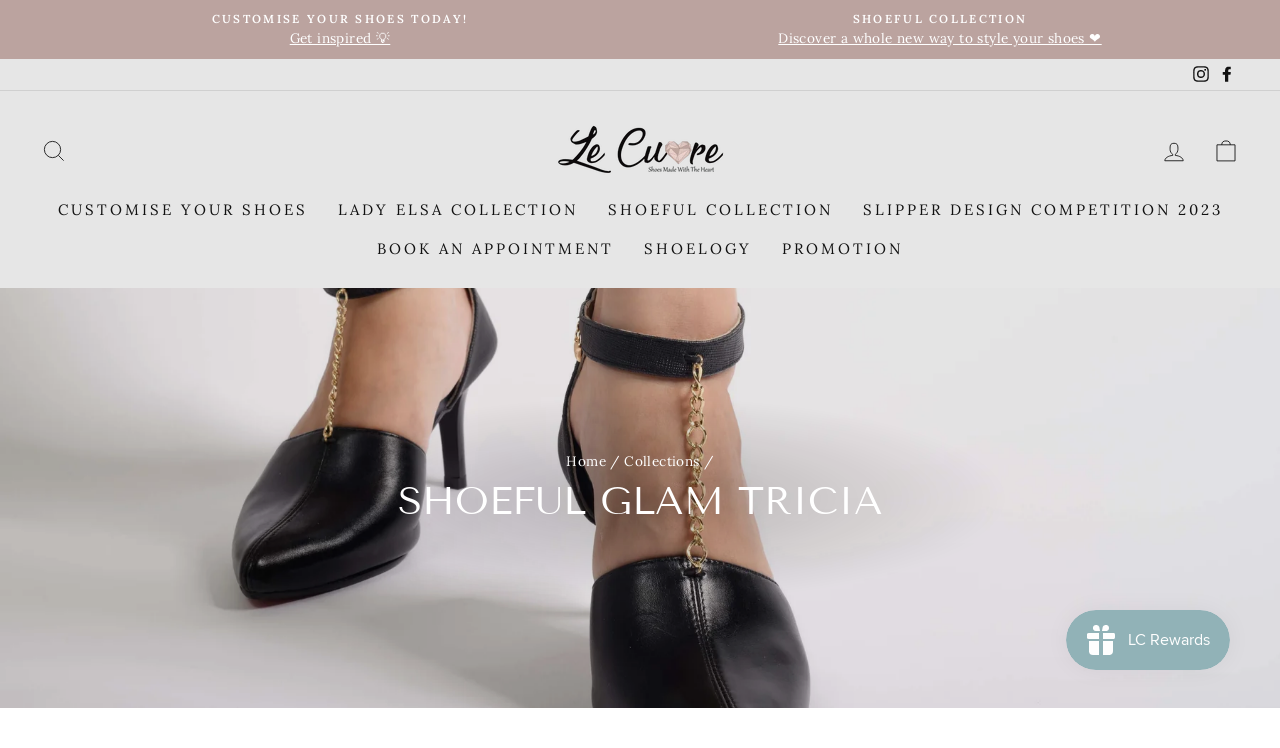

--- FILE ---
content_type: text/html; charset=utf-8
request_url: https://lecuore.com/collections/shoeful-glam-tricia
body_size: 25455
content:
<!doctype html>
<html class="no-js" lang="en" dir="ltr">
<head>
  <meta charset="utf-8">
  <meta http-equiv="X-UA-Compatible" content="IE=edge,chrome=1">
  <meta name="viewport" content="width=device-width,initial-scale=1">
  <meta name="theme-color" content="#dcc3be">
  <link rel="canonical" href="https://lecuore.com/collections/shoeful-glam-tricia">
  <link rel="preconnect" href="https://cdn.shopify.com">
  <link rel="preconnect" href="https://fonts.shopifycdn.com">
  <link rel="dns-prefetch" href="https://productreviews.shopifycdn.com">
  <link rel="dns-prefetch" href="https://ajax.googleapis.com">
  <link rel="dns-prefetch" href="https://maps.googleapis.com">
  <link rel="dns-prefetch" href="https://maps.gstatic.com"><link rel="shortcut icon" href="//lecuore.com/cdn/shop/files/LC_Logo-_Heart_Beige_Theme_32x32.png?v=1616063027" type="image/png" /><title>Shoeful Glam Tricia
&ndash; Le Cuore Shoes
</title>
<meta name="description" content="Keep it fun and youthful with Tricia!  While the silhouette is easy to match with any styles, the circular gold T-Bar chain adds a hint of class to your overall look. Each pair of Trina comes with a pair of charm. Our recommended position for the charm is on the outer part of the strap."><meta property="og:site_name" content="Le Cuore Shoes">
  <meta property="og:url" content="https://lecuore.com/collections/shoeful-glam-tricia">
  <meta property="og:title" content="Shoeful Glam Tricia">
  <meta property="og:type" content="website">
  <meta property="og:description" content="Keep it fun and youthful with Tricia!  While the silhouette is easy to match with any styles, the circular gold T-Bar chain adds a hint of class to your overall look. Each pair of Trina comes with a pair of charm. Our recommended position for the charm is on the outer part of the strap."><meta property="og:image" content="http://lecuore.com/cdn/shop/collections/DSC1108.jpg?v=1649745057">
    <meta property="og:image:secure_url" content="https://lecuore.com/cdn/shop/collections/DSC1108.jpg?v=1649745057">
    <meta property="og:image:width" content="4128">
    <meta property="og:image:height" content="2752"><meta name="twitter:site" content="@">
  <meta name="twitter:card" content="summary_large_image">
  <meta name="twitter:title" content="Shoeful Glam Tricia">
  <meta name="twitter:description" content="Keep it fun and youthful with Tricia!  While the silhouette is easy to match with any styles, the circular gold T-Bar chain adds a hint of class to your overall look. Each pair of Trina comes with a pair of charm. Our recommended position for the charm is on the outer part of the strap.">
<style data-shopify>@font-face {
  font-family: "Tenor Sans";
  font-weight: 400;
  font-style: normal;
  font-display: swap;
  src: url("//lecuore.com/cdn/fonts/tenor_sans/tenorsans_n4.966071a72c28462a9256039d3e3dc5b0cf314f65.woff2") format("woff2"),
       url("//lecuore.com/cdn/fonts/tenor_sans/tenorsans_n4.2282841d948f9649ba5c3cad6ea46df268141820.woff") format("woff");
}

  @font-face {
  font-family: Lora;
  font-weight: 400;
  font-style: normal;
  font-display: swap;
  src: url("//lecuore.com/cdn/fonts/lora/lora_n4.9a60cb39eff3bfbc472bac5b3c5c4d7c878f0a8d.woff2") format("woff2"),
       url("//lecuore.com/cdn/fonts/lora/lora_n4.4d935d2630ceaf34d2e494106075f8d9f1257d25.woff") format("woff");
}


  @font-face {
  font-family: Lora;
  font-weight: 600;
  font-style: normal;
  font-display: swap;
  src: url("//lecuore.com/cdn/fonts/lora/lora_n6.3aa87f0c6eaa950e08df0d58173e7c15a64e7088.woff2") format("woff2"),
       url("//lecuore.com/cdn/fonts/lora/lora_n6.802008a8ae62702ea355fc39db9f73dde0bee416.woff") format("woff");
}

  @font-face {
  font-family: Lora;
  font-weight: 400;
  font-style: italic;
  font-display: swap;
  src: url("//lecuore.com/cdn/fonts/lora/lora_i4.a5059b22bd0a7547da84d66d2f523d17d17325d3.woff2") format("woff2"),
       url("//lecuore.com/cdn/fonts/lora/lora_i4.cb2d2ab46128fa7f84060d5f92cf3f49dc8181bd.woff") format("woff");
}

  @font-face {
  font-family: Lora;
  font-weight: 600;
  font-style: italic;
  font-display: swap;
  src: url("//lecuore.com/cdn/fonts/lora/lora_i6.045fd1dfebc46698ed5ae1777a7f041abaf5893f.woff2") format("woff2"),
       url("//lecuore.com/cdn/fonts/lora/lora_i6.dc9a8cad4135d04cc59992b2c00144c5257d0954.woff") format("woff");
}

</style><link href="//lecuore.com/cdn/shop/t/2/assets/theme.css?v=81584532220541668731695954393" rel="stylesheet" type="text/css" media="all" />
<style data-shopify>:root {
    --typeHeaderPrimary: "Tenor Sans";
    --typeHeaderFallback: sans-serif;
    --typeHeaderSize: 27px;
    --typeHeaderWeight: 400;
    --typeHeaderLineHeight: 1;
    --typeHeaderSpacing: 0.0em;

    --typeBasePrimary:Lora;
    --typeBaseFallback:serif;
    --typeBaseSize: 16px;
    --typeBaseWeight: 400;
    --typeBaseSpacing: 0.025em;
    --typeBaseLineHeight: 1.6;

    --typeCollectionTitle: 18px;

    --iconWeight: 2px;
    --iconLinecaps: miter;

    
      --buttonRadius: 50px;
    

    --colorGridOverlayOpacity: 0.1;
  }

  .placeholder-content {
    background-image: linear-gradient(100deg, #ffffff 40%, #f7f7f7 63%, #ffffff 79%);
  }</style><script>
    document.documentElement.className = document.documentElement.className.replace('no-js', 'js');

    window.theme = window.theme || {};
    theme.routes = {
      home: "/",
      cart: "/cart.js",
      cartPage: "/cart",
      cartAdd: "/cart/add.js",
      cartChange: "/cart/change.js"
    };
    theme.strings = {
      soldOut: "Sold Out",
      unavailable: "Unavailable",
      stockLabel: "Only [count] items in stock!",
      willNotShipUntil: "Will not ship until [date]",
      willBeInStockAfter: "Will be in stock after [date]",
      waitingForStock: "Inventory on the way",
      savePrice: "Save [saved_amount]",
      cartEmpty: "Your cart is currently empty.",
      cartTermsConfirmation: "You must agree with the terms and conditions of sales to check out",
      searchCollections: "Collections:",
      searchPages: "Pages:",
      searchArticles: "Articles:"
    };
    theme.settings = {
      dynamicVariantsEnable: true,
      dynamicVariantType: "button",
      cartType: "page",
      isCustomerTemplate: false,
      moneyFormat: "${{amount}}",
      saveType: "dollar",
      recentlyViewedEnabled: false,
      productImageSize: "natural",
      productImageCover: false,
      predictiveSearch: true,
      predictiveSearchType: "product,article,page,collection",
      inventoryThreshold: 10,
      quickView: false,
      themeName: 'Impulse',
      themeVersion: "4.1.2"
    };
  </script>

  <script>window.performance && window.performance.mark && window.performance.mark('shopify.content_for_header.start');</script><meta name="facebook-domain-verification" content="s71pxkudk01fhzhoj7yhqqk887yzex">
<meta id="shopify-digital-wallet" name="shopify-digital-wallet" content="/55471997111/digital_wallets/dialog">
<meta name="shopify-checkout-api-token" content="91878c6dbcf8e135f88c007b6848256f">
<meta id="in-context-paypal-metadata" data-shop-id="55471997111" data-venmo-supported="false" data-environment="production" data-locale="en_US" data-paypal-v4="true" data-currency="SGD">
<link rel="alternate" type="application/atom+xml" title="Feed" href="/collections/shoeful-glam-tricia.atom" />
<link rel="alternate" type="application/json+oembed" href="https://lecuore.com/collections/shoeful-glam-tricia.oembed">
<script async="async" src="/checkouts/internal/preloads.js?locale=en-SG"></script>
<script id="shopify-features" type="application/json">{"accessToken":"91878c6dbcf8e135f88c007b6848256f","betas":["rich-media-storefront-analytics"],"domain":"lecuore.com","predictiveSearch":true,"shopId":55471997111,"locale":"en"}</script>
<script>var Shopify = Shopify || {};
Shopify.shop = "le-cuore-shoes.myshopify.com";
Shopify.locale = "en";
Shopify.currency = {"active":"SGD","rate":"1.0"};
Shopify.country = "SG";
Shopify.theme = {"name":"Impulse","id":120927027383,"schema_name":"Impulse","schema_version":"4.1.2","theme_store_id":857,"role":"main"};
Shopify.theme.handle = "null";
Shopify.theme.style = {"id":null,"handle":null};
Shopify.cdnHost = "lecuore.com/cdn";
Shopify.routes = Shopify.routes || {};
Shopify.routes.root = "/";</script>
<script type="module">!function(o){(o.Shopify=o.Shopify||{}).modules=!0}(window);</script>
<script>!function(o){function n(){var o=[];function n(){o.push(Array.prototype.slice.apply(arguments))}return n.q=o,n}var t=o.Shopify=o.Shopify||{};t.loadFeatures=n(),t.autoloadFeatures=n()}(window);</script>
<script id="shop-js-analytics" type="application/json">{"pageType":"collection"}</script>
<script defer="defer" async type="module" src="//lecuore.com/cdn/shopifycloud/shop-js/modules/v2/client.init-shop-cart-sync_COMZFrEa.en.esm.js"></script>
<script defer="defer" async type="module" src="//lecuore.com/cdn/shopifycloud/shop-js/modules/v2/chunk.common_CdXrxk3f.esm.js"></script>
<script type="module">
  await import("//lecuore.com/cdn/shopifycloud/shop-js/modules/v2/client.init-shop-cart-sync_COMZFrEa.en.esm.js");
await import("//lecuore.com/cdn/shopifycloud/shop-js/modules/v2/chunk.common_CdXrxk3f.esm.js");

  window.Shopify.SignInWithShop?.initShopCartSync?.({"fedCMEnabled":true,"windoidEnabled":true});

</script>
<script>(function() {
  var isLoaded = false;
  function asyncLoad() {
    if (isLoaded) return;
    isLoaded = true;
    var urls = ["\/\/code.tidio.co\/collkk1kqm8gmn7211zej73pgnjgtpfj.js?shop=le-cuore-shoes.myshopify.com","https:\/\/public.zoorix.com\/shops\/d95efc83-f36e-4df7-8eed-f044cf4fcf66\/zoorix.js?shop=le-cuore-shoes.myshopify.com","https:\/\/chimpstatic.com\/mcjs-connected\/js\/users\/c88228efa05a8b397dc2b251c\/00e9ac9766a4e9970dad03462.js?shop=le-cuore-shoes.myshopify.com","https:\/\/merchant.cdn.hoolah.co\/le-cuore-shoes.myshopify.com\/hoolah-library.js?shop=le-cuore-shoes.myshopify.com"];
    for (var i = 0; i < urls.length; i++) {
      var s = document.createElement('script');
      s.type = 'text/javascript';
      s.async = true;
      s.src = urls[i];
      var x = document.getElementsByTagName('script')[0];
      x.parentNode.insertBefore(s, x);
    }
  };
  if(window.attachEvent) {
    window.attachEvent('onload', asyncLoad);
  } else {
    window.addEventListener('load', asyncLoad, false);
  }
})();</script>
<script id="__st">var __st={"a":55471997111,"offset":28800,"reqid":"f4b5c20e-edf7-4f98-9ae6-f0931f33fd0c-1763405762","pageurl":"lecuore.com\/collections\/shoeful-glam-tricia","u":"edea9e431ca1","p":"collection","rtyp":"collection","rid":281956319415};</script>
<script>window.ShopifyPaypalV4VisibilityTracking = true;</script>
<script id="captcha-bootstrap">!function(){'use strict';const t='contact',e='account',n='new_comment',o=[[t,t],['blogs',n],['comments',n],[t,'customer']],c=[[e,'customer_login'],[e,'guest_login'],[e,'recover_customer_password'],[e,'create_customer']],r=t=>t.map((([t,e])=>`form[action*='/${t}']:not([data-nocaptcha='true']) input[name='form_type'][value='${e}']`)).join(','),a=t=>()=>t?[...document.querySelectorAll(t)].map((t=>t.form)):[];function s(){const t=[...o],e=r(t);return a(e)}const i='password',u='form_key',d=['recaptcha-v3-token','g-recaptcha-response','h-captcha-response',i],f=()=>{try{return window.sessionStorage}catch{return}},m='__shopify_v',_=t=>t.elements[u];function p(t,e,n=!1){try{const o=window.sessionStorage,c=JSON.parse(o.getItem(e)),{data:r}=function(t){const{data:e,action:n}=t;return t[m]||n?{data:e,action:n}:{data:t,action:n}}(c);for(const[e,n]of Object.entries(r))t.elements[e]&&(t.elements[e].value=n);n&&o.removeItem(e)}catch(o){console.error('form repopulation failed',{error:o})}}const l='form_type',E='cptcha';function T(t){t.dataset[E]=!0}const w=window,h=w.document,L='Shopify',v='ce_forms',y='captcha';let A=!1;((t,e)=>{const n=(g='f06e6c50-85a8-45c8-87d0-21a2b65856fe',I='https://cdn.shopify.com/shopifycloud/storefront-forms-hcaptcha/ce_storefront_forms_captcha_hcaptcha.v1.5.2.iife.js',D={infoText:'Protected by hCaptcha',privacyText:'Privacy',termsText:'Terms'},(t,e,n)=>{const o=w[L][v],c=o.bindForm;if(c)return c(t,g,e,D).then(n);var r;o.q.push([[t,g,e,D],n]),r=I,A||(h.body.append(Object.assign(h.createElement('script'),{id:'captcha-provider',async:!0,src:r})),A=!0)});var g,I,D;w[L]=w[L]||{},w[L][v]=w[L][v]||{},w[L][v].q=[],w[L][y]=w[L][y]||{},w[L][y].protect=function(t,e){n(t,void 0,e),T(t)},Object.freeze(w[L][y]),function(t,e,n,w,h,L){const[v,y,A,g]=function(t,e,n){const i=e?o:[],u=t?c:[],d=[...i,...u],f=r(d),m=r(i),_=r(d.filter((([t,e])=>n.includes(e))));return[a(f),a(m),a(_),s()]}(w,h,L),I=t=>{const e=t.target;return e instanceof HTMLFormElement?e:e&&e.form},D=t=>v().includes(t);t.addEventListener('submit',(t=>{const e=I(t);if(!e)return;const n=D(e)&&!e.dataset.hcaptchaBound&&!e.dataset.recaptchaBound,o=_(e),c=g().includes(e)&&(!o||!o.value);(n||c)&&t.preventDefault(),c&&!n&&(function(t){try{if(!f())return;!function(t){const e=f();if(!e)return;const n=_(t);if(!n)return;const o=n.value;o&&e.removeItem(o)}(t);const e=Array.from(Array(32),(()=>Math.random().toString(36)[2])).join('');!function(t,e){_(t)||t.append(Object.assign(document.createElement('input'),{type:'hidden',name:u})),t.elements[u].value=e}(t,e),function(t,e){const n=f();if(!n)return;const o=[...t.querySelectorAll(`input[type='${i}']`)].map((({name:t})=>t)),c=[...d,...o],r={};for(const[a,s]of new FormData(t).entries())c.includes(a)||(r[a]=s);n.setItem(e,JSON.stringify({[m]:1,action:t.action,data:r}))}(t,e)}catch(e){console.error('failed to persist form',e)}}(e),e.submit())}));const S=(t,e)=>{t&&!t.dataset[E]&&(n(t,e.some((e=>e===t))),T(t))};for(const o of['focusin','change'])t.addEventListener(o,(t=>{const e=I(t);D(e)&&S(e,y())}));const B=e.get('form_key'),M=e.get(l),P=B&&M;t.addEventListener('DOMContentLoaded',(()=>{const t=y();if(P)for(const e of t)e.elements[l].value===M&&p(e,B);[...new Set([...A(),...v().filter((t=>'true'===t.dataset.shopifyCaptcha))])].forEach((e=>S(e,t)))}))}(h,new URLSearchParams(w.location.search),n,t,e,['guest_login'])})(!0,!0)}();</script>
<script integrity="sha256-52AcMU7V7pcBOXWImdc/TAGTFKeNjmkeM1Pvks/DTgc=" data-source-attribution="shopify.loadfeatures" defer="defer" src="//lecuore.com/cdn/shopifycloud/storefront/assets/storefront/load_feature-81c60534.js" crossorigin="anonymous"></script>
<script data-source-attribution="shopify.dynamic_checkout.dynamic.init">var Shopify=Shopify||{};Shopify.PaymentButton=Shopify.PaymentButton||{isStorefrontPortableWallets:!0,init:function(){window.Shopify.PaymentButton.init=function(){};var t=document.createElement("script");t.src="https://lecuore.com/cdn/shopifycloud/portable-wallets/latest/portable-wallets.en.js",t.type="module",document.head.appendChild(t)}};
</script>
<script data-source-attribution="shopify.dynamic_checkout.buyer_consent">
  function portableWalletsHideBuyerConsent(e){var t=document.getElementById("shopify-buyer-consent"),n=document.getElementById("shopify-subscription-policy-button");t&&n&&(t.classList.add("hidden"),t.setAttribute("aria-hidden","true"),n.removeEventListener("click",e))}function portableWalletsShowBuyerConsent(e){var t=document.getElementById("shopify-buyer-consent"),n=document.getElementById("shopify-subscription-policy-button");t&&n&&(t.classList.remove("hidden"),t.removeAttribute("aria-hidden"),n.addEventListener("click",e))}window.Shopify?.PaymentButton&&(window.Shopify.PaymentButton.hideBuyerConsent=portableWalletsHideBuyerConsent,window.Shopify.PaymentButton.showBuyerConsent=portableWalletsShowBuyerConsent);
</script>
<script data-source-attribution="shopify.dynamic_checkout.cart.bootstrap">document.addEventListener("DOMContentLoaded",(function(){function t(){return document.querySelector("shopify-accelerated-checkout-cart, shopify-accelerated-checkout")}if(t())Shopify.PaymentButton.init();else{new MutationObserver((function(e,n){t()&&(Shopify.PaymentButton.init(),n.disconnect())})).observe(document.body,{childList:!0,subtree:!0})}}));
</script>
<link id="shopify-accelerated-checkout-styles" rel="stylesheet" media="screen" href="https://lecuore.com/cdn/shopifycloud/portable-wallets/latest/accelerated-checkout-backwards-compat.css" crossorigin="anonymous">
<style id="shopify-accelerated-checkout-cart">
        #shopify-buyer-consent {
  margin-top: 1em;
  display: inline-block;
  width: 100%;
}

#shopify-buyer-consent.hidden {
  display: none;
}

#shopify-subscription-policy-button {
  background: none;
  border: none;
  padding: 0;
  text-decoration: underline;
  font-size: inherit;
  cursor: pointer;
}

#shopify-subscription-policy-button::before {
  box-shadow: none;
}

      </style>

<script>window.performance && window.performance.mark && window.performance.mark('shopify.content_for_header.end');</script>

  <script src="//lecuore.com/cdn/shop/t/2/assets/vendor-scripts-v9.js" defer="defer"></script><script src="//lecuore.com/cdn/shop/t/2/assets/theme.min.js?v=24203869745876434301620272812" defer="defer"></script><script>
        window.zoorixCartData = {
          currency: "SGD",
          currency_symbol: "$",
          
          original_total_price: 0,
          total_discount: 0,
          item_count: 0,
          items: [
              
          ]
       	  
        }

      window.Zoorix = window.Zoorix || {};
      

      
      window.Zoorix.moneyFormat = "${{amount}}";
      window.Zoorix.moneyFormatWithCurrency = "${{amount}} SGD";
</script>



    <!-- hoolah merchant library start -->
            <script src="https://merchant.cdn.hoolah.co/le-cuore-shoes.myshopify.com/hoolah-library.js" defer="defer"></script>
            <!-- hoolah merchant library end -->
<!-- BEGIN app block: shopify://apps/hulk-form-builder/blocks/app-embed/b6b8dd14-356b-4725-a4ed-77232212b3c3 --><!-- BEGIN app snippet: hulkapps-formbuilder-theme-ext --><script type="text/javascript">
  
  if (typeof window.formbuilder_customer != "object") {
        window.formbuilder_customer = {}
  }

  window.hulkFormBuilder = {
    form_data: {},
    shop_data: {"shop_uEQIWuppVz6xc8m3ObfeZA":{"shop_uuid":"uEQIWuppVz6xc8m3ObfeZA","shop_timezone":"Asia\/Singapore","shop_id":82369,"shop_is_after_submit_enabled":true,"shop_shopify_plan":"basic","shop_shopify_domain":"le-cuore-shoes.myshopify.com","shop_remove_watermark":false,"shop_created_at":"2023-04-17T22:36:13.200-05:00","is_skip_metafield":false,"shop_deleted":false,"shop_disabled":false}},
    settings_data: {"shop_settings":{"shop_customise_msgs":[],"default_customise_msgs":{"is_required":"is required","thank_you":"Thank you! The form was submitted successfully.","processing":"Processing...","valid_data":"Please provide valid data","valid_email":"Provide valid email format","valid_tags":"HTML Tags are not allowed","valid_phone":"Provide valid phone number","valid_captcha":"Please provide valid captcha response","valid_url":"Provide valid URL","only_number_alloud":"Provide valid number in","number_less":"must be less than","number_more":"must be more than","image_must_less":"Image must be less than 20MB","image_number":"Images allowed","image_extension":"Invalid extension! Please provide image file","error_image_upload":"Error in image upload. Please try again.","error_file_upload":"Error in file upload. Please try again.","your_response":"Your response","error_form_submit":"Error occur.Please try again after sometime.","email_submitted":"Form with this email is already submitted","invalid_email_by_zerobounce":"The email address you entered appears to be invalid. Please check it and try again.","download_file":"Download file","card_details_invalid":"Your card details are invalid","card_details":"Card details","please_enter_card_details":"Please enter card details","card_number":"Card number","exp_mm":"Exp MM","exp_yy":"Exp YY","crd_cvc":"CVV","payment_value":"Payment amount","please_enter_payment_amount":"Please enter payment amount","address1":"Address line 1","address2":"Address line 2","city":"City","province":"Province","zipcode":"Zip code","country":"Country","blocked_domain":"This form does not accept addresses from","file_must_less":"File must be less than 20MB","file_extension":"Invalid extension! Please provide file","only_file_number_alloud":"files allowed","previous":"Previous","next":"Next","must_have_a_input":"Please enter at least one field.","please_enter_required_data":"Please enter required data","atleast_one_special_char":"Include at least one special character","atleast_one_lowercase_char":"Include at least one lowercase character","atleast_one_uppercase_char":"Include at least one uppercase character","atleast_one_number":"Include at least one number","must_have_8_chars":"Must have 8 characters long","be_between_8_and_12_chars":"Be between 8 and 12 characters long","please_select":"Please Select","phone_submitted":"Form with this phone number is already submitted","user_res_parse_error":"Error while submitting the form","valid_same_values":"values must be same","product_choice_clear_selection":"Clear Selection","picture_choice_clear_selection":"Clear Selection","remove_all_for_file_image_upload":"Remove All","invalid_file_type_for_image_upload":"You can't upload files of this type.","invalid_file_type_for_signature_upload":"You can't upload files of this type.","max_files_exceeded_for_file_upload":"You can not upload any more files.","max_files_exceeded_for_image_upload":"You can not upload any more files.","file_already_exist":"File already uploaded","max_limit_exceed":"You have added the maximum number of text fields.","cancel_upload_for_file_upload":"Cancel upload","cancel_upload_for_image_upload":"Cancel upload","cancel_upload_for_signature_upload":"Cancel upload"},"shop_blocked_domains":[]}},
    features_data: {"shop_plan_features":{"shop_plan_features":["unlimited-forms","full-design-customization","export-form-submissions","multiple-recipients-for-form-submissions","multiple-admin-notifications","enable-captcha","unlimited-file-uploads","save-submitted-form-data","set-auto-response-message","conditional-logic","form-banner","save-as-draft-facility","include-user-response-in-admin-email","disable-form-submission","file-upload"]}},
    shop: null,
    shop_id: null,
    plan_features: null,
    validateDoubleQuotes: false,
    assets: {
      extraFunctions: "https://cdn.shopify.com/extensions/019a6c74-29f3-754a-afe5-b354ea02c446/form_builder-47/assets/extra-functions.js",
      extraStyles: "https://cdn.shopify.com/extensions/019a6c74-29f3-754a-afe5-b354ea02c446/form_builder-47/assets/extra-styles.css",
      bootstrapStyles: "https://cdn.shopify.com/extensions/019a6c74-29f3-754a-afe5-b354ea02c446/form_builder-47/assets/theme-app-extension-bootstrap.css"
    },
    translations: {
      htmlTagNotAllowed: "HTML Tags are not allowed",
      sqlQueryNotAllowed: "SQL Queries are not allowed",
      doubleQuoteNotAllowed: "Double quotes are not allowed",
      vorwerkHttpWwwNotAllowed: "The words \u0026#39;http\u0026#39; and \u0026#39;www\u0026#39; are not allowed. Please remove them and try again.",
      maxTextFieldsReached: "You have added the maximum number of text fields.",
      avoidNegativeWords: "Avoid negative words: Don\u0026#39;t use negative words in your contact message.",
      customDesignOnly: "This form is for custom designs requests. For general inquiries please contact our team at info@stagheaddesigns.com",
      zerobounceApiErrorMsg: "We couldn\u0026#39;t verify your email due to a technical issue. Please try again later.",
    }

  }

  

  window.FbThemeAppExtSettingsHash = {}
  
</script><!-- END app snippet --><!-- END app block --><!-- BEGIN app block: shopify://apps/shopback-growth-tools/blocks/shopback-embed-block/b9374e94-71d5-4dc3-be3c-31b3c9c3f7bf -->


  <script src="https://merchant.cdn.hoolah.co/le-cuore-shoes.myshopify.com/hoolah-library.js?shop=le-cuore-shoes.myshopify.com" type="text/javascript" async></script>


<!-- END app block --><script src="https://cdn.shopify.com/extensions/019a597c-1f29-77e9-8c40-7cb2ba8d9e48/membership-2-dev-111/assets/simplee-app.js" type="text/javascript" defer="defer"></script>
<link href="https://cdn.shopify.com/extensions/019a597c-1f29-77e9-8c40-7cb2ba8d9e48/membership-2-dev-111/assets/simplee-app.css" rel="stylesheet" type="text/css" media="all">
<script src="https://cdn.shopify.com/extensions/019a9295-d1f1-7bad-b4c3-5fe2fc484925/smile-shopify-app-extensions-247/assets/smile-loader.js" type="text/javascript" defer="defer"></script>
<script src="https://cdn.shopify.com/extensions/019a6c74-29f3-754a-afe5-b354ea02c446/form_builder-47/assets/form-builder-script.js" type="text/javascript" defer="defer"></script>
<link href="https://monorail-edge.shopifysvc.com" rel="dns-prefetch">
<script>(function(){if ("sendBeacon" in navigator && "performance" in window) {try {var session_token_from_headers = performance.getEntriesByType('navigation')[0].serverTiming.find(x => x.name == '_s').description;} catch {var session_token_from_headers = undefined;}var session_cookie_matches = document.cookie.match(/_shopify_s=([^;]*)/);var session_token_from_cookie = session_cookie_matches && session_cookie_matches.length === 2 ? session_cookie_matches[1] : "";var session_token = session_token_from_headers || session_token_from_cookie || "";function handle_abandonment_event(e) {var entries = performance.getEntries().filter(function(entry) {return /monorail-edge.shopifysvc.com/.test(entry.name);});if (!window.abandonment_tracked && entries.length === 0) {window.abandonment_tracked = true;var currentMs = Date.now();var navigation_start = performance.timing.navigationStart;var payload = {shop_id: 55471997111,url: window.location.href,navigation_start,duration: currentMs - navigation_start,session_token,page_type: "collection"};window.navigator.sendBeacon("https://monorail-edge.shopifysvc.com/v1/produce", JSON.stringify({schema_id: "online_store_buyer_site_abandonment/1.1",payload: payload,metadata: {event_created_at_ms: currentMs,event_sent_at_ms: currentMs}}));}}window.addEventListener('pagehide', handle_abandonment_event);}}());</script>
<script id="web-pixels-manager-setup">(function e(e,d,r,n,o){if(void 0===o&&(o={}),!Boolean(null===(a=null===(i=window.Shopify)||void 0===i?void 0:i.analytics)||void 0===a?void 0:a.replayQueue)){var i,a;window.Shopify=window.Shopify||{};var t=window.Shopify;t.analytics=t.analytics||{};var s=t.analytics;s.replayQueue=[],s.publish=function(e,d,r){return s.replayQueue.push([e,d,r]),!0};try{self.performance.mark("wpm:start")}catch(e){}var l=function(){var e={modern:/Edge?\/(1{2}[4-9]|1[2-9]\d|[2-9]\d{2}|\d{4,})\.\d+(\.\d+|)|Firefox\/(1{2}[4-9]|1[2-9]\d|[2-9]\d{2}|\d{4,})\.\d+(\.\d+|)|Chrom(ium|e)\/(9{2}|\d{3,})\.\d+(\.\d+|)|(Maci|X1{2}).+ Version\/(15\.\d+|(1[6-9]|[2-9]\d|\d{3,})\.\d+)([,.]\d+|)( \(\w+\)|)( Mobile\/\w+|) Safari\/|Chrome.+OPR\/(9{2}|\d{3,})\.\d+\.\d+|(CPU[ +]OS|iPhone[ +]OS|CPU[ +]iPhone|CPU IPhone OS|CPU iPad OS)[ +]+(15[._]\d+|(1[6-9]|[2-9]\d|\d{3,})[._]\d+)([._]\d+|)|Android:?[ /-](13[3-9]|1[4-9]\d|[2-9]\d{2}|\d{4,})(\.\d+|)(\.\d+|)|Android.+Firefox\/(13[5-9]|1[4-9]\d|[2-9]\d{2}|\d{4,})\.\d+(\.\d+|)|Android.+Chrom(ium|e)\/(13[3-9]|1[4-9]\d|[2-9]\d{2}|\d{4,})\.\d+(\.\d+|)|SamsungBrowser\/([2-9]\d|\d{3,})\.\d+/,legacy:/Edge?\/(1[6-9]|[2-9]\d|\d{3,})\.\d+(\.\d+|)|Firefox\/(5[4-9]|[6-9]\d|\d{3,})\.\d+(\.\d+|)|Chrom(ium|e)\/(5[1-9]|[6-9]\d|\d{3,})\.\d+(\.\d+|)([\d.]+$|.*Safari\/(?![\d.]+ Edge\/[\d.]+$))|(Maci|X1{2}).+ Version\/(10\.\d+|(1[1-9]|[2-9]\d|\d{3,})\.\d+)([,.]\d+|)( \(\w+\)|)( Mobile\/\w+|) Safari\/|Chrome.+OPR\/(3[89]|[4-9]\d|\d{3,})\.\d+\.\d+|(CPU[ +]OS|iPhone[ +]OS|CPU[ +]iPhone|CPU IPhone OS|CPU iPad OS)[ +]+(10[._]\d+|(1[1-9]|[2-9]\d|\d{3,})[._]\d+)([._]\d+|)|Android:?[ /-](13[3-9]|1[4-9]\d|[2-9]\d{2}|\d{4,})(\.\d+|)(\.\d+|)|Mobile Safari.+OPR\/([89]\d|\d{3,})\.\d+\.\d+|Android.+Firefox\/(13[5-9]|1[4-9]\d|[2-9]\d{2}|\d{4,})\.\d+(\.\d+|)|Android.+Chrom(ium|e)\/(13[3-9]|1[4-9]\d|[2-9]\d{2}|\d{4,})\.\d+(\.\d+|)|Android.+(UC? ?Browser|UCWEB|U3)[ /]?(15\.([5-9]|\d{2,})|(1[6-9]|[2-9]\d|\d{3,})\.\d+)\.\d+|SamsungBrowser\/(5\.\d+|([6-9]|\d{2,})\.\d+)|Android.+MQ{2}Browser\/(14(\.(9|\d{2,})|)|(1[5-9]|[2-9]\d|\d{3,})(\.\d+|))(\.\d+|)|K[Aa][Ii]OS\/(3\.\d+|([4-9]|\d{2,})\.\d+)(\.\d+|)/},d=e.modern,r=e.legacy,n=navigator.userAgent;return n.match(d)?"modern":n.match(r)?"legacy":"unknown"}(),u="modern"===l?"modern":"legacy",c=(null!=n?n:{modern:"",legacy:""})[u],f=function(e){return[e.baseUrl,"/wpm","/b",e.hashVersion,"modern"===e.buildTarget?"m":"l",".js"].join("")}({baseUrl:d,hashVersion:r,buildTarget:u}),m=function(e){var d=e.version,r=e.bundleTarget,n=e.surface,o=e.pageUrl,i=e.monorailEndpoint;return{emit:function(e){var a=e.status,t=e.errorMsg,s=(new Date).getTime(),l=JSON.stringify({metadata:{event_sent_at_ms:s},events:[{schema_id:"web_pixels_manager_load/3.1",payload:{version:d,bundle_target:r,page_url:o,status:a,surface:n,error_msg:t},metadata:{event_created_at_ms:s}}]});if(!i)return console&&console.warn&&console.warn("[Web Pixels Manager] No Monorail endpoint provided, skipping logging."),!1;try{return self.navigator.sendBeacon.bind(self.navigator)(i,l)}catch(e){}var u=new XMLHttpRequest;try{return u.open("POST",i,!0),u.setRequestHeader("Content-Type","text/plain"),u.send(l),!0}catch(e){return console&&console.warn&&console.warn("[Web Pixels Manager] Got an unhandled error while logging to Monorail."),!1}}}}({version:r,bundleTarget:l,surface:e.surface,pageUrl:self.location.href,monorailEndpoint:e.monorailEndpoint});try{o.browserTarget=l,function(e){var d=e.src,r=e.async,n=void 0===r||r,o=e.onload,i=e.onerror,a=e.sri,t=e.scriptDataAttributes,s=void 0===t?{}:t,l=document.createElement("script"),u=document.querySelector("head"),c=document.querySelector("body");if(l.async=n,l.src=d,a&&(l.integrity=a,l.crossOrigin="anonymous"),s)for(var f in s)if(Object.prototype.hasOwnProperty.call(s,f))try{l.dataset[f]=s[f]}catch(e){}if(o&&l.addEventListener("load",o),i&&l.addEventListener("error",i),u)u.appendChild(l);else{if(!c)throw new Error("Did not find a head or body element to append the script");c.appendChild(l)}}({src:f,async:!0,onload:function(){if(!function(){var e,d;return Boolean(null===(d=null===(e=window.Shopify)||void 0===e?void 0:e.analytics)||void 0===d?void 0:d.initialized)}()){var d=window.webPixelsManager.init(e)||void 0;if(d){var r=window.Shopify.analytics;r.replayQueue.forEach((function(e){var r=e[0],n=e[1],o=e[2];d.publishCustomEvent(r,n,o)})),r.replayQueue=[],r.publish=d.publishCustomEvent,r.visitor=d.visitor,r.initialized=!0}}},onerror:function(){return m.emit({status:"failed",errorMsg:"".concat(f," has failed to load")})},sri:function(e){var d=/^sha384-[A-Za-z0-9+/=]+$/;return"string"==typeof e&&d.test(e)}(c)?c:"",scriptDataAttributes:o}),m.emit({status:"loading"})}catch(e){m.emit({status:"failed",errorMsg:(null==e?void 0:e.message)||"Unknown error"})}}})({shopId: 55471997111,storefrontBaseUrl: "https://lecuore.com",extensionsBaseUrl: "https://extensions.shopifycdn.com/cdn/shopifycloud/web-pixels-manager",monorailEndpoint: "https://monorail-edge.shopifysvc.com/unstable/produce_batch",surface: "storefront-renderer",enabledBetaFlags: ["2dca8a86"],webPixelsConfigList: [{"id":"129335479","configuration":"{\"pixel_id\":\"805548960147305\",\"pixel_type\":\"facebook_pixel\",\"metaapp_system_user_token\":\"-\"}","eventPayloadVersion":"v1","runtimeContext":"OPEN","scriptVersion":"ca16bc87fe92b6042fbaa3acc2fbdaa6","type":"APP","apiClientId":2329312,"privacyPurposes":["ANALYTICS","MARKETING","SALE_OF_DATA"],"dataSharingAdjustments":{"protectedCustomerApprovalScopes":["read_customer_address","read_customer_email","read_customer_name","read_customer_personal_data","read_customer_phone"]}},{"id":"shopify-app-pixel","configuration":"{}","eventPayloadVersion":"v1","runtimeContext":"STRICT","scriptVersion":"0450","apiClientId":"shopify-pixel","type":"APP","privacyPurposes":["ANALYTICS","MARKETING"]},{"id":"shopify-custom-pixel","eventPayloadVersion":"v1","runtimeContext":"LAX","scriptVersion":"0450","apiClientId":"shopify-pixel","type":"CUSTOM","privacyPurposes":["ANALYTICS","MARKETING"]}],isMerchantRequest: false,initData: {"shop":{"name":"Le Cuore Shoes","paymentSettings":{"currencyCode":"SGD"},"myshopifyDomain":"le-cuore-shoes.myshopify.com","countryCode":"SG","storefrontUrl":"https:\/\/lecuore.com"},"customer":null,"cart":null,"checkout":null,"productVariants":[],"purchasingCompany":null},},"https://lecuore.com/cdn","ae1676cfwd2530674p4253c800m34e853cb",{"modern":"","legacy":""},{"shopId":"55471997111","storefrontBaseUrl":"https:\/\/lecuore.com","extensionBaseUrl":"https:\/\/extensions.shopifycdn.com\/cdn\/shopifycloud\/web-pixels-manager","surface":"storefront-renderer","enabledBetaFlags":"[\"2dca8a86\"]","isMerchantRequest":"false","hashVersion":"ae1676cfwd2530674p4253c800m34e853cb","publish":"custom","events":"[[\"page_viewed\",{}],[\"collection_viewed\",{\"collection\":{\"id\":\"281956319415\",\"title\":\"Shoeful Glam Tricia\",\"productVariants\":[{\"price\":{\"amount\":198.0,\"currencyCode\":\"SGD\"},\"product\":{\"title\":\"Shoeful Glam: Tricia\",\"vendor\":\"Le Cuore Shoes\",\"id\":\"7125320204471\",\"untranslatedTitle\":\"Shoeful Glam: Tricia\",\"url\":\"\/products\/shoeful-glam-tricia\",\"type\":\"\"},\"id\":\"41162784211127\",\"image\":{\"src\":\"\/\/lecuore.com\/cdn\/shop\/products\/DSC1802.jpg?v=1649398132\"},\"sku\":null,\"title\":\"36 \/ Black\",\"untranslatedTitle\":\"36 \/ Black\"}]}}]]"});</script><script>
  window.ShopifyAnalytics = window.ShopifyAnalytics || {};
  window.ShopifyAnalytics.meta = window.ShopifyAnalytics.meta || {};
  window.ShopifyAnalytics.meta.currency = 'SGD';
  var meta = {"products":[{"id":7125320204471,"gid":"gid:\/\/shopify\/Product\/7125320204471","vendor":"Le Cuore Shoes","type":"","variants":[{"id":41162784211127,"price":19800,"name":"Shoeful Glam: Tricia - 36 \/ Black","public_title":"36 \/ Black","sku":null},{"id":41162784243895,"price":19800,"name":"Shoeful Glam: Tricia - 36 \/ Nude","public_title":"36 \/ Nude","sku":null},{"id":41162784276663,"price":19800,"name":"Shoeful Glam: Tricia - 37 \/ Black","public_title":"37 \/ Black","sku":null},{"id":41162784309431,"price":19800,"name":"Shoeful Glam: Tricia - 37 \/ Nude","public_title":"37 \/ Nude","sku":""},{"id":41162784342199,"price":19800,"name":"Shoeful Glam: Tricia - 38 \/ Black","public_title":"38 \/ Black","sku":null},{"id":41162784374967,"price":19800,"name":"Shoeful Glam: Tricia - 38 \/ Nude","public_title":"38 \/ Nude","sku":null},{"id":41162784407735,"price":19800,"name":"Shoeful Glam: Tricia - 39 \/ Black","public_title":"39 \/ Black","sku":null},{"id":41162784440503,"price":19800,"name":"Shoeful Glam: Tricia - 39 \/ Nude","public_title":"39 \/ Nude","sku":null},{"id":41162784473271,"price":19800,"name":"Shoeful Glam: Tricia - 40 \/ Black","public_title":"40 \/ Black","sku":null},{"id":41162784506039,"price":19800,"name":"Shoeful Glam: Tricia - 40 \/ Nude","public_title":"40 \/ Nude","sku":null},{"id":41162784538807,"price":19800,"name":"Shoeful Glam: Tricia - 41 \/ Black","public_title":"41 \/ Black","sku":""},{"id":41162784571575,"price":19800,"name":"Shoeful Glam: Tricia - 41 \/ Nude","public_title":"41 \/ Nude","sku":""}],"remote":false}],"page":{"pageType":"collection","resourceType":"collection","resourceId":281956319415}};
  for (var attr in meta) {
    window.ShopifyAnalytics.meta[attr] = meta[attr];
  }
</script>
<script class="analytics">
  (function () {
    var customDocumentWrite = function(content) {
      var jquery = null;

      if (window.jQuery) {
        jquery = window.jQuery;
      } else if (window.Checkout && window.Checkout.$) {
        jquery = window.Checkout.$;
      }

      if (jquery) {
        jquery('body').append(content);
      }
    };

    var hasLoggedConversion = function(token) {
      if (token) {
        return document.cookie.indexOf('loggedConversion=' + token) !== -1;
      }
      return false;
    }

    var setCookieIfConversion = function(token) {
      if (token) {
        var twoMonthsFromNow = new Date(Date.now());
        twoMonthsFromNow.setMonth(twoMonthsFromNow.getMonth() + 2);

        document.cookie = 'loggedConversion=' + token + '; expires=' + twoMonthsFromNow;
      }
    }

    var trekkie = window.ShopifyAnalytics.lib = window.trekkie = window.trekkie || [];
    if (trekkie.integrations) {
      return;
    }
    trekkie.methods = [
      'identify',
      'page',
      'ready',
      'track',
      'trackForm',
      'trackLink'
    ];
    trekkie.factory = function(method) {
      return function() {
        var args = Array.prototype.slice.call(arguments);
        args.unshift(method);
        trekkie.push(args);
        return trekkie;
      };
    };
    for (var i = 0; i < trekkie.methods.length; i++) {
      var key = trekkie.methods[i];
      trekkie[key] = trekkie.factory(key);
    }
    trekkie.load = function(config) {
      trekkie.config = config || {};
      trekkie.config.initialDocumentCookie = document.cookie;
      var first = document.getElementsByTagName('script')[0];
      var script = document.createElement('script');
      script.type = 'text/javascript';
      script.onerror = function(e) {
        var scriptFallback = document.createElement('script');
        scriptFallback.type = 'text/javascript';
        scriptFallback.onerror = function(error) {
                var Monorail = {
      produce: function produce(monorailDomain, schemaId, payload) {
        var currentMs = new Date().getTime();
        var event = {
          schema_id: schemaId,
          payload: payload,
          metadata: {
            event_created_at_ms: currentMs,
            event_sent_at_ms: currentMs
          }
        };
        return Monorail.sendRequest("https://" + monorailDomain + "/v1/produce", JSON.stringify(event));
      },
      sendRequest: function sendRequest(endpointUrl, payload) {
        // Try the sendBeacon API
        if (window && window.navigator && typeof window.navigator.sendBeacon === 'function' && typeof window.Blob === 'function' && !Monorail.isIos12()) {
          var blobData = new window.Blob([payload], {
            type: 'text/plain'
          });

          if (window.navigator.sendBeacon(endpointUrl, blobData)) {
            return true;
          } // sendBeacon was not successful

        } // XHR beacon

        var xhr = new XMLHttpRequest();

        try {
          xhr.open('POST', endpointUrl);
          xhr.setRequestHeader('Content-Type', 'text/plain');
          xhr.send(payload);
        } catch (e) {
          console.log(e);
        }

        return false;
      },
      isIos12: function isIos12() {
        return window.navigator.userAgent.lastIndexOf('iPhone; CPU iPhone OS 12_') !== -1 || window.navigator.userAgent.lastIndexOf('iPad; CPU OS 12_') !== -1;
      }
    };
    Monorail.produce('monorail-edge.shopifysvc.com',
      'trekkie_storefront_load_errors/1.1',
      {shop_id: 55471997111,
      theme_id: 120927027383,
      app_name: "storefront",
      context_url: window.location.href,
      source_url: "//lecuore.com/cdn/s/trekkie.storefront.308893168db1679b4a9f8a086857af995740364f.min.js"});

        };
        scriptFallback.async = true;
        scriptFallback.src = '//lecuore.com/cdn/s/trekkie.storefront.308893168db1679b4a9f8a086857af995740364f.min.js';
        first.parentNode.insertBefore(scriptFallback, first);
      };
      script.async = true;
      script.src = '//lecuore.com/cdn/s/trekkie.storefront.308893168db1679b4a9f8a086857af995740364f.min.js';
      first.parentNode.insertBefore(script, first);
    };
    trekkie.load(
      {"Trekkie":{"appName":"storefront","development":false,"defaultAttributes":{"shopId":55471997111,"isMerchantRequest":null,"themeId":120927027383,"themeCityHash":"13644444486148901377","contentLanguage":"en","currency":"SGD","eventMetadataId":"bd5296b2-f7bb-43ac-90a2-5485da9aaea7"},"isServerSideCookieWritingEnabled":true,"monorailRegion":"shop_domain","enabledBetaFlags":["f0df213a"]},"Session Attribution":{},"S2S":{"facebookCapiEnabled":true,"source":"trekkie-storefront-renderer","apiClientId":580111}}
    );

    var loaded = false;
    trekkie.ready(function() {
      if (loaded) return;
      loaded = true;

      window.ShopifyAnalytics.lib = window.trekkie;

      var originalDocumentWrite = document.write;
      document.write = customDocumentWrite;
      try { window.ShopifyAnalytics.merchantGoogleAnalytics.call(this); } catch(error) {};
      document.write = originalDocumentWrite;

      window.ShopifyAnalytics.lib.page(null,{"pageType":"collection","resourceType":"collection","resourceId":281956319415,"shopifyEmitted":true});

      var match = window.location.pathname.match(/checkouts\/(.+)\/(thank_you|post_purchase)/)
      var token = match? match[1]: undefined;
      if (!hasLoggedConversion(token)) {
        setCookieIfConversion(token);
        window.ShopifyAnalytics.lib.track("Viewed Product Category",{"currency":"SGD","category":"Collection: shoeful-glam-tricia","collectionName":"shoeful-glam-tricia","collectionId":281956319415,"nonInteraction":true},undefined,undefined,{"shopifyEmitted":true});
      }
    });


        var eventsListenerScript = document.createElement('script');
        eventsListenerScript.async = true;
        eventsListenerScript.src = "//lecuore.com/cdn/shopifycloud/storefront/assets/shop_events_listener-3da45d37.js";
        document.getElementsByTagName('head')[0].appendChild(eventsListenerScript);

})();</script>
<script
  defer
  src="https://lecuore.com/cdn/shopifycloud/perf-kit/shopify-perf-kit-2.1.2.min.js"
  data-application="storefront-renderer"
  data-shop-id="55471997111"
  data-render-region="gcp-us-central1"
  data-page-type="collection"
  data-theme-instance-id="120927027383"
  data-theme-name="Impulse"
  data-theme-version="4.1.2"
  data-monorail-region="shop_domain"
  data-resource-timing-sampling-rate="10"
  data-shs="true"
  data-shs-beacon="true"
  data-shs-export-with-fetch="true"
  data-shs-logs-sample-rate="1"
></script>
</head>

<body class="template-collection" data-center-text="true" data-button_style="round" data-type_header_capitalize="true" data-type_headers_align_text="true" data-type_product_capitalize="true" data-swatch_style="round" >

  <a class="in-page-link visually-hidden skip-link" href="#MainContent">Skip to content</a>

  <div id="PageContainer" class="page-container">
    <div class="transition-body"><div id="shopify-section-header" class="shopify-section">

<div id="NavDrawer" class="drawer drawer--left">
  <div class="drawer__contents">
    <div class="drawer__fixed-header">
      <div class="drawer__header appear-animation appear-delay-1">
        <div class="h2 drawer__title"></div>
        <div class="drawer__close">
          <button type="button" class="drawer__close-button js-drawer-close">
            <svg aria-hidden="true" focusable="false" role="presentation" class="icon icon-close" viewBox="0 0 64 64"><path d="M19 17.61l27.12 27.13m0-27.12L19 44.74"/></svg>
            <span class="icon__fallback-text">Close menu</span>
          </button>
        </div>
      </div>
    </div>
    <div class="drawer__scrollable">
      <ul class="mobile-nav" role="navigation" aria-label="Primary"><li class="mobile-nav__item appear-animation appear-delay-2"><div class="mobile-nav__has-sublist"><a href="/pages/concept"
                    class="mobile-nav__link mobile-nav__link--top-level"
                    id="Label-pages-concept1"
                    >
                    Customise Your Shoes
                  </a>
                  <div class="mobile-nav__toggle">
                    <button type="button"
                      aria-controls="Linklist-pages-concept1"
                      aria-labelledby="Label-pages-concept1"
                      class="collapsible-trigger collapsible--auto-height"><span class="collapsible-trigger__icon collapsible-trigger__icon--open" role="presentation">
  <svg aria-hidden="true" focusable="false" role="presentation" class="icon icon--wide icon-chevron-down" viewBox="0 0 28 16"><path d="M1.57 1.59l12.76 12.77L27.1 1.59" stroke-width="2" stroke="#000" fill="none" fill-rule="evenodd"/></svg>
</span>
</button>
                  </div></div><div id="Linklist-pages-concept1"
                class="mobile-nav__sublist collapsible-content collapsible-content--all"
                >
                <div class="collapsible-content__inner">
                  <ul class="mobile-nav__sublist"><li class="mobile-nav__item">
                        <div class="mobile-nav__child-item"><a href="/pages/concept"
                              class="mobile-nav__link"
                              id="Sublabel-pages-concept1"
                              >
                              Concept
                            </a></div></li><li class="mobile-nav__item">
                        <div class="mobile-nav__child-item"><a href="/pages/shop-gallery"
                              class="mobile-nav__link"
                              id="Sublabel-pages-shop-gallery2"
                              >
                              Shop Gallery
                            </a><button type="button"
                              aria-controls="Sublinklist-pages-concept1-pages-shop-gallery2"
                              aria-labelledby="Sublabel-pages-shop-gallery2"
                              class="collapsible-trigger"><span class="collapsible-trigger__icon collapsible-trigger__icon--circle collapsible-trigger__icon--open" role="presentation">
  <svg aria-hidden="true" focusable="false" role="presentation" class="icon icon--wide icon-chevron-down" viewBox="0 0 28 16"><path d="M1.57 1.59l12.76 12.77L27.1 1.59" stroke-width="2" stroke="#000" fill="none" fill-rule="evenodd"/></svg>
</span>
</button></div><div
                            id="Sublinklist-pages-concept1-pages-shop-gallery2"
                            aria-labelledby="Sublabel-pages-shop-gallery2"
                            class="mobile-nav__sublist collapsible-content collapsible-content--all"
                            >
                            <div class="collapsible-content__inner">
                              <ul class="mobile-nav__grandchildlist"><li class="mobile-nav__item">
                                    <a href="/pages/customers-customs" class="mobile-nav__link">
                                      Customers' Customs
                                    </a>
                                  </li><li class="mobile-nav__item">
                                    <a href="/pages/le-cuore-womens-heels" class="mobile-nav__link">
                                      Women's Heels
                                    </a>
                                  </li><li class="mobile-nav__item">
                                    <a href="/pages/le-cuore-womens-flats" class="mobile-nav__link">
                                      Women's Flats
                                    </a>
                                  </li><li class="mobile-nav__item">
                                    <a href="/pages/le-cuore-mens-shoes" class="mobile-nav__link">
                                      Men's Shoes
                                    </a>
                                  </li></ul>
                            </div>
                          </div></li><li class="mobile-nav__item">
                        <div class="mobile-nav__child-item"><a href="/pages/price-list"
                              class="mobile-nav__link"
                              id="Sublabel-pages-price-list3"
                              >
                              Price List
                            </a></div></li><li class="mobile-nav__item">
                        <div class="mobile-nav__child-item"><a href="/pages/faqs"
                              class="mobile-nav__link"
                              id="Sublabel-pages-faqs4"
                              >
                              FAQs
                            </a></div></li></ul>
                </div>
              </div></li><li class="mobile-nav__item appear-animation appear-delay-3"><div class="mobile-nav__has-sublist"><a href="/collections/lady-elsa-collection"
                    class="mobile-nav__link mobile-nav__link--top-level"
                    id="Label-collections-lady-elsa-collection2"
                    >
                    Lady Elsa Collection
                  </a>
                  <div class="mobile-nav__toggle">
                    <button type="button"
                      aria-controls="Linklist-collections-lady-elsa-collection2"
                      aria-labelledby="Label-collections-lady-elsa-collection2"
                      class="collapsible-trigger collapsible--auto-height"><span class="collapsible-trigger__icon collapsible-trigger__icon--open" role="presentation">
  <svg aria-hidden="true" focusable="false" role="presentation" class="icon icon--wide icon-chevron-down" viewBox="0 0 28 16"><path d="M1.57 1.59l12.76 12.77L27.1 1.59" stroke-width="2" stroke="#000" fill="none" fill-rule="evenodd"/></svg>
</span>
</button>
                  </div></div><div id="Linklist-collections-lady-elsa-collection2"
                class="mobile-nav__sublist collapsible-content collapsible-content--all"
                >
                <div class="collapsible-content__inner">
                  <ul class="mobile-nav__sublist"><li class="mobile-nav__item">
                        <div class="mobile-nav__child-item"><a href="/collections/inina-flats"
                              class="mobile-nav__link"
                              id="Sublabel-collections-inina-flats1"
                              >
                              Inina Flats
                            </a></div></li><li class="mobile-nav__item">
                        <div class="mobile-nav__child-item"><a href="/collections/inara-flats"
                              class="mobile-nav__link"
                              id="Sublabel-collections-inara-flats2"
                              >
                              Inara Flats
                            </a></div></li><li class="mobile-nav__item">
                        <div class="mobile-nav__child-item"><a href="/collections/cuore-mules"
                              class="mobile-nav__link"
                              id="Sublabel-collections-cuore-mules3"
                              >
                              Cuore Mules
                            </a></div></li></ul>
                </div>
              </div></li><li class="mobile-nav__item appear-animation appear-delay-4"><div class="mobile-nav__has-sublist"><a href="/collections/shoeful-positivity"
                    class="mobile-nav__link mobile-nav__link--top-level"
                    id="Label-collections-shoeful-positivity3"
                    >
                    Shoeful Collection
                  </a>
                  <div class="mobile-nav__toggle">
                    <button type="button"
                      aria-controls="Linklist-collections-shoeful-positivity3" aria-open="true"
                      aria-labelledby="Label-collections-shoeful-positivity3"
                      class="collapsible-trigger collapsible--auto-height is-open"><span class="collapsible-trigger__icon collapsible-trigger__icon--open" role="presentation">
  <svg aria-hidden="true" focusable="false" role="presentation" class="icon icon--wide icon-chevron-down" viewBox="0 0 28 16"><path d="M1.57 1.59l12.76 12.77L27.1 1.59" stroke-width="2" stroke="#000" fill="none" fill-rule="evenodd"/></svg>
</span>
</button>
                  </div></div><div id="Linklist-collections-shoeful-positivity3"
                class="mobile-nav__sublist collapsible-content collapsible-content--all is-open"
                style="height: auto;">
                <div class="collapsible-content__inner">
                  <ul class="mobile-nav__sublist"><li class="mobile-nav__item">
                        <div class="mobile-nav__child-item"><a href="/collections/shoeful-positivity"
                              class="mobile-nav__link"
                              id="Sublabel-collections-shoeful-positivity1"
                              >
                              About Shoeful Collection
                            </a></div></li><li class="mobile-nav__item">
                        <div class="mobile-nav__child-item"><a href="/collections/shoeful-flirt-series"
                              class="mobile-nav__link"
                              id="Sublabel-collections-shoeful-flirt-series2"
                              >
                              Shoeful Glam
                            </a><button type="button"
                              aria-controls="Sublinklist-collections-shoeful-positivity3-collections-shoeful-flirt-series2"
                              aria-labelledby="Sublabel-collections-shoeful-flirt-series2"
                              class="collapsible-trigger is-open"><span class="collapsible-trigger__icon collapsible-trigger__icon--circle collapsible-trigger__icon--open" role="presentation">
  <svg aria-hidden="true" focusable="false" role="presentation" class="icon icon--wide icon-chevron-down" viewBox="0 0 28 16"><path d="M1.57 1.59l12.76 12.77L27.1 1.59" stroke-width="2" stroke="#000" fill="none" fill-rule="evenodd"/></svg>
</span>
</button></div><div
                            id="Sublinklist-collections-shoeful-positivity3-collections-shoeful-flirt-series2"
                            aria-labelledby="Sublabel-collections-shoeful-flirt-series2"
                            class="mobile-nav__sublist collapsible-content collapsible-content--all is-open"
                            style="height: auto;">
                            <div class="collapsible-content__inner">
                              <ul class="mobile-nav__grandchildlist"><li class="mobile-nav__item">
                                    <a href="/collections/shoeful-glam-priscilla" class="mobile-nav__link">
                                      Shoeful Glam Priscilla
                                    </a>
                                  </li><li class="mobile-nav__item">
                                    <a href="/collections/shoeful-glam-tricia" class="mobile-nav__link" data-active="true">
                                      Shoeful Glam Tricia
                                    </a>
                                  </li><li class="mobile-nav__item">
                                    <a href="/collections/shoeful-glam-trina" class="mobile-nav__link">
                                      Shoeful Glam Trina
                                    </a>
                                  </li><li class="mobile-nav__item">
                                    <a href="/collections/shoeful-glam-vanessa" class="mobile-nav__link">
                                      Shoeful Glam Vanessa
                                    </a>
                                  </li><li class="mobile-nav__item">
                                    <a href="/collections/shoeful-glam-victoria" class="mobile-nav__link">
                                      Shoeful Glam Victoria
                                    </a>
                                  </li></ul>
                            </div>
                          </div></li><li class="mobile-nav__item">
                        <div class="mobile-nav__child-item"><a href="/collections/shoeful-self-love"
                              class="mobile-nav__link"
                              id="Sublabel-collections-shoeful-self-love3"
                              >
                              Shoeful Self-Love
                            </a><button type="button"
                              aria-controls="Sublinklist-collections-shoeful-positivity3-collections-shoeful-self-love3"
                              aria-labelledby="Sublabel-collections-shoeful-self-love3"
                              class="collapsible-trigger"><span class="collapsible-trigger__icon collapsible-trigger__icon--circle collapsible-trigger__icon--open" role="presentation">
  <svg aria-hidden="true" focusable="false" role="presentation" class="icon icon--wide icon-chevron-down" viewBox="0 0 28 16"><path d="M1.57 1.59l12.76 12.77L27.1 1.59" stroke-width="2" stroke="#000" fill="none" fill-rule="evenodd"/></svg>
</span>
</button></div><div
                            id="Sublinklist-collections-shoeful-positivity3-collections-shoeful-self-love3"
                            aria-labelledby="Sublabel-collections-shoeful-self-love3"
                            class="mobile-nav__sublist collapsible-content collapsible-content--all"
                            >
                            <div class="collapsible-content__inner">
                              <ul class="mobile-nav__grandchildlist"><li class="mobile-nav__item">
                                    <a href="/collections/shoeful-self-love-flats" class="mobile-nav__link">
                                      Shoeful Self-Love Flats
                                    </a>
                                  </li><li class="mobile-nav__item">
                                    <a href="/collections/shoeful-self-love-2-chunky-heels" class="mobile-nav__link">
                                      Shoeful Self-Love 2" Chunky Heels
                                    </a>
                                  </li><li class="mobile-nav__item">
                                    <a href="/collections/shoeful-self-love-3-stilettos" class="mobile-nav__link">
                                      Shoeful Self-Love 3" Stilettos
                                    </a>
                                  </li><li class="mobile-nav__item">
                                    <a href="/collections/shoeful-self-love-charms" class="mobile-nav__link">
                                      Shoeful Self-Love Charms
                                    </a>
                                  </li></ul>
                            </div>
                          </div></li><li class="mobile-nav__item">
                        <div class="mobile-nav__child-item"><a href="/collections/shoeful-cny-flats-pink-fan"
                              class="mobile-nav__link"
                              id="Sublabel-collections-shoeful-cny-flats-pink-fan4"
                              >
                              Shoeful CNY Series
                            </a><button type="button"
                              aria-controls="Sublinklist-collections-shoeful-positivity3-collections-shoeful-cny-flats-pink-fan4"
                              aria-labelledby="Sublabel-collections-shoeful-cny-flats-pink-fan4"
                              class="collapsible-trigger"><span class="collapsible-trigger__icon collapsible-trigger__icon--circle collapsible-trigger__icon--open" role="presentation">
  <svg aria-hidden="true" focusable="false" role="presentation" class="icon icon--wide icon-chevron-down" viewBox="0 0 28 16"><path d="M1.57 1.59l12.76 12.77L27.1 1.59" stroke-width="2" stroke="#000" fill="none" fill-rule="evenodd"/></svg>
</span>
</button></div><div
                            id="Sublinklist-collections-shoeful-positivity3-collections-shoeful-cny-flats-pink-fan4"
                            aria-labelledby="Sublabel-collections-shoeful-cny-flats-pink-fan4"
                            class="mobile-nav__sublist collapsible-content collapsible-content--all"
                            >
                            <div class="collapsible-content__inner">
                              <ul class="mobile-nav__grandchildlist"><li class="mobile-nav__item">
                                    <a href="/collections/shoeful-cny-flats" class="mobile-nav__link">
                                      Shoeful CNY Flats
                                    </a>
                                  </li><li class="mobile-nav__item">
                                    <a href="/collections/shoeful-cny-2-chunky-heels" class="mobile-nav__link">
                                      Shoeful 2" CNY Chunky Heels
                                    </a>
                                  </li><li class="mobile-nav__item">
                                    <a href="/collections/shoeful-cny-3-stilettos" class="mobile-nav__link">
                                      Shoeful 3" CNY Stilettos
                                    </a>
                                  </li><li class="mobile-nav__item">
                                    <a href="/collections/shoeful-cny-charms" class="mobile-nav__link">
                                      Shoeful CNY Charms
                                    </a>
                                  </li></ul>
                            </div>
                          </div></li><li class="mobile-nav__item">
                        <div class="mobile-nav__child-item"><a href="/collections/introduction-to-shoeful-collection"
                              class="mobile-nav__link"
                              id="Sublabel-collections-introduction-to-shoeful-collection5"
                              >
                              Shoeful Positivity Series
                            </a><button type="button"
                              aria-controls="Sublinklist-collections-shoeful-positivity3-collections-introduction-to-shoeful-collection5"
                              aria-labelledby="Sublabel-collections-introduction-to-shoeful-collection5"
                              class="collapsible-trigger"><span class="collapsible-trigger__icon collapsible-trigger__icon--circle collapsible-trigger__icon--open" role="presentation">
  <svg aria-hidden="true" focusable="false" role="presentation" class="icon icon--wide icon-chevron-down" viewBox="0 0 28 16"><path d="M1.57 1.59l12.76 12.77L27.1 1.59" stroke-width="2" stroke="#000" fill="none" fill-rule="evenodd"/></svg>
</span>
</button></div><div
                            id="Sublinklist-collections-shoeful-positivity3-collections-introduction-to-shoeful-collection5"
                            aria-labelledby="Sublabel-collections-introduction-to-shoeful-collection5"
                            class="mobile-nav__sublist collapsible-content collapsible-content--all"
                            >
                            <div class="collapsible-content__inner">
                              <ul class="mobile-nav__grandchildlist"><li class="mobile-nav__item">
                                    <a href="/collections/shoeful-flats" class="mobile-nav__link">
                                      Shoeful Positivity Flats
                                    </a>
                                  </li><li class="mobile-nav__item">
                                    <a href="/collections/shoeful-2-chunky-heels" class="mobile-nav__link">
                                      Shoeful Postivity 2" Chunky Heels
                                    </a>
                                  </li><li class="mobile-nav__item">
                                    <a href="/collections/shoeful-3-stilettos" class="mobile-nav__link">
                                      Shoeful Positivity 3" Stilettos
                                    </a>
                                  </li><li class="mobile-nav__item">
                                    <a href="/collections/shoeful-charms" class="mobile-nav__link">
                                      Shoeful Positivity Charms
                                    </a>
                                  </li></ul>
                            </div>
                          </div></li><li class="mobile-nav__item">
                        <div class="mobile-nav__child-item"><a href="/collections/exclusive-shoeful-collection-only-available-at-design-orchard"
                              class="mobile-nav__link"
                              id="Sublabel-collections-exclusive-shoeful-collection-only-available-at-design-orchard6"
                              >
                              Shoeful Exclusive
                            </a><button type="button"
                              aria-controls="Sublinklist-collections-shoeful-positivity3-collections-exclusive-shoeful-collection-only-available-at-design-orchard6"
                              aria-labelledby="Sublabel-collections-exclusive-shoeful-collection-only-available-at-design-orchard6"
                              class="collapsible-trigger"><span class="collapsible-trigger__icon collapsible-trigger__icon--circle collapsible-trigger__icon--open" role="presentation">
  <svg aria-hidden="true" focusable="false" role="presentation" class="icon icon--wide icon-chevron-down" viewBox="0 0 28 16"><path d="M1.57 1.59l12.76 12.77L27.1 1.59" stroke-width="2" stroke="#000" fill="none" fill-rule="evenodd"/></svg>
</span>
</button></div><div
                            id="Sublinklist-collections-shoeful-positivity3-collections-exclusive-shoeful-collection-only-available-at-design-orchard6"
                            aria-labelledby="Sublabel-collections-exclusive-shoeful-collection-only-available-at-design-orchard6"
                            class="mobile-nav__sublist collapsible-content collapsible-content--all"
                            >
                            <div class="collapsible-content__inner">
                              <ul class="mobile-nav__grandchildlist"><li class="mobile-nav__item">
                                    <a href="/products/shoeful-lambskin-flats" class="mobile-nav__link">
                                      Shoeful Lambskin Flats
                                    </a>
                                  </li><li class="mobile-nav__item">
                                    <a href="/collections/shoeful-lambskin-2-chunky-heels" class="mobile-nav__link">
                                      Shoeful Lambskin 2" Chunky Heels
                                    </a>
                                  </li><li class="mobile-nav__item">
                                    <a href="/products/shoeful-lambskin-3-stilettos" class="mobile-nav__link">
                                      Shoeful Lambskin 3" Stilettos
                                    </a>
                                  </li><li class="mobile-nav__item">
                                    <a href="/collections/shoeful-underwater-charms" class="mobile-nav__link">
                                      Shoeful Underwater Charms
                                    </a>
                                  </li></ul>
                            </div>
                          </div></li><li class="mobile-nav__item">
                        <div class="mobile-nav__child-item"><a href="/collections/shoeful-halloween"
                              class="mobile-nav__link"
                              id="Sublabel-collections-shoeful-halloween7"
                              >
                              Shoeful Halloween
                            </a><button type="button"
                              aria-controls="Sublinklist-collections-shoeful-positivity3-collections-shoeful-halloween7"
                              aria-labelledby="Sublabel-collections-shoeful-halloween7"
                              class="collapsible-trigger"><span class="collapsible-trigger__icon collapsible-trigger__icon--circle collapsible-trigger__icon--open" role="presentation">
  <svg aria-hidden="true" focusable="false" role="presentation" class="icon icon--wide icon-chevron-down" viewBox="0 0 28 16"><path d="M1.57 1.59l12.76 12.77L27.1 1.59" stroke-width="2" stroke="#000" fill="none" fill-rule="evenodd"/></svg>
</span>
</button></div><div
                            id="Sublinklist-collections-shoeful-positivity3-collections-shoeful-halloween7"
                            aria-labelledby="Sublabel-collections-shoeful-halloween7"
                            class="mobile-nav__sublist collapsible-content collapsible-content--all"
                            >
                            <div class="collapsible-content__inner">
                              <ul class="mobile-nav__grandchildlist"><li class="mobile-nav__item">
                                    <a href="/collections/shoeful-halloween-charms" class="mobile-nav__link">
                                      Shoeful Halloween Charms
                                    </a>
                                  </li></ul>
                            </div>
                          </div></li><li class="mobile-nav__item">
                        <div class="mobile-nav__child-item"><a href="/collections/shoeful-xmas-charms"
                              class="mobile-nav__link"
                              id="Sublabel-collections-shoeful-xmas-charms8"
                              >
                              Shoeful Xmas 
                            </a><button type="button"
                              aria-controls="Sublinklist-collections-shoeful-positivity3-collections-shoeful-xmas-charms8"
                              aria-labelledby="Sublabel-collections-shoeful-xmas-charms8"
                              class="collapsible-trigger"><span class="collapsible-trigger__icon collapsible-trigger__icon--circle collapsible-trigger__icon--open" role="presentation">
  <svg aria-hidden="true" focusable="false" role="presentation" class="icon icon--wide icon-chevron-down" viewBox="0 0 28 16"><path d="M1.57 1.59l12.76 12.77L27.1 1.59" stroke-width="2" stroke="#000" fill="none" fill-rule="evenodd"/></svg>
</span>
</button></div><div
                            id="Sublinklist-collections-shoeful-positivity3-collections-shoeful-xmas-charms8"
                            aria-labelledby="Sublabel-collections-shoeful-xmas-charms8"
                            class="mobile-nav__sublist collapsible-content collapsible-content--all"
                            >
                            <div class="collapsible-content__inner">
                              <ul class="mobile-nav__grandchildlist"><li class="mobile-nav__item">
                                    <a href="/collections/shoeful-xmas-charms" class="mobile-nav__link">
                                      Shoeful Xmas Charms
                                    </a>
                                  </li></ul>
                            </div>
                          </div></li><li class="mobile-nav__item">
                        <div class="mobile-nav__child-item"><a href="/collections/shoeful-earrings-v2"
                              class="mobile-nav__link"
                              id="Sublabel-collections-shoeful-earrings-v29"
                              >
                              Shoeful Earrings
                            </a><button type="button"
                              aria-controls="Sublinklist-collections-shoeful-positivity3-collections-shoeful-earrings-v29"
                              aria-labelledby="Sublabel-collections-shoeful-earrings-v29"
                              class="collapsible-trigger"><span class="collapsible-trigger__icon collapsible-trigger__icon--circle collapsible-trigger__icon--open" role="presentation">
  <svg aria-hidden="true" focusable="false" role="presentation" class="icon icon--wide icon-chevron-down" viewBox="0 0 28 16"><path d="M1.57 1.59l12.76 12.77L27.1 1.59" stroke-width="2" stroke="#000" fill="none" fill-rule="evenodd"/></svg>
</span>
</button></div><div
                            id="Sublinklist-collections-shoeful-positivity3-collections-shoeful-earrings-v29"
                            aria-labelledby="Sublabel-collections-shoeful-earrings-v29"
                            class="mobile-nav__sublist collapsible-content collapsible-content--all"
                            >
                            <div class="collapsible-content__inner">
                              <ul class="mobile-nav__grandchildlist"><li class="mobile-nav__item">
                                    <a href="/collections/base-earrings-set" class="mobile-nav__link">
                                      Base Earrings Set
                                    </a>
                                  </li><li class="mobile-nav__item">
                                    <a href="/collections/shoeful-earrings-charms" class="mobile-nav__link">
                                      Shoeful Earrings Charm
                                    </a>
                                  </li></ul>
                            </div>
                          </div></li></ul>
                </div>
              </div></li><li class="mobile-nav__item appear-animation appear-delay-5"><a href="/pages/sdc23-winners-and-nominees" class="mobile-nav__link mobile-nav__link--top-level">Slipper Design Competition 2023</a></li><li class="mobile-nav__item appear-animation appear-delay-6"><a href="/pages/shoes-customisation-appointment" class="mobile-nav__link mobile-nav__link--top-level">Book an appointment</a></li><li class="mobile-nav__item appear-animation appear-delay-7"><a href="/blogs/shoelogy" class="mobile-nav__link mobile-nav__link--top-level">Shoelogy</a></li><li class="mobile-nav__item appear-animation appear-delay-8"><a href="/products/lc-vip-membership" class="mobile-nav__link mobile-nav__link--top-level">Promotion</a></li><li class="mobile-nav__item mobile-nav__item--secondary">
            <div class="grid"><div class="grid__item one-half appear-animation appear-delay-9">
                  <a href="/account" class="mobile-nav__link">Log in
</a>
                </div></div>
          </li></ul><ul class="mobile-nav__social appear-animation appear-delay-10"><li class="mobile-nav__social-item">
            <a target="_blank" rel="noopener" href="https://instagram.com/lecuoreshoes" title="Le Cuore Shoes on Instagram">
              <svg aria-hidden="true" focusable="false" role="presentation" class="icon icon-instagram" viewBox="0 0 32 32"><path fill="#444" d="M16 3.094c4.206 0 4.7.019 6.363.094 1.538.069 2.369.325 2.925.544.738.287 1.262.625 1.813 1.175s.894 1.075 1.175 1.813c.212.556.475 1.387.544 2.925.075 1.662.094 2.156.094 6.363s-.019 4.7-.094 6.363c-.069 1.538-.325 2.369-.544 2.925-.288.738-.625 1.262-1.175 1.813s-1.075.894-1.813 1.175c-.556.212-1.387.475-2.925.544-1.663.075-2.156.094-6.363.094s-4.7-.019-6.363-.094c-1.537-.069-2.369-.325-2.925-.544-.737-.288-1.263-.625-1.813-1.175s-.894-1.075-1.175-1.813c-.212-.556-.475-1.387-.544-2.925-.075-1.663-.094-2.156-.094-6.363s.019-4.7.094-6.363c.069-1.537.325-2.369.544-2.925.287-.737.625-1.263 1.175-1.813s1.075-.894 1.813-1.175c.556-.212 1.388-.475 2.925-.544 1.662-.081 2.156-.094 6.363-.094zm0-2.838c-4.275 0-4.813.019-6.494.094-1.675.075-2.819.344-3.819.731-1.037.4-1.913.944-2.788 1.819S1.486 4.656 1.08 5.688c-.387 1-.656 2.144-.731 3.825-.075 1.675-.094 2.213-.094 6.488s.019 4.813.094 6.494c.075 1.675.344 2.819.731 3.825.4 1.038.944 1.913 1.819 2.788s1.756 1.413 2.788 1.819c1 .387 2.144.656 3.825.731s2.213.094 6.494.094 4.813-.019 6.494-.094c1.675-.075 2.819-.344 3.825-.731 1.038-.4 1.913-.944 2.788-1.819s1.413-1.756 1.819-2.788c.387-1 .656-2.144.731-3.825s.094-2.212.094-6.494-.019-4.813-.094-6.494c-.075-1.675-.344-2.819-.731-3.825-.4-1.038-.944-1.913-1.819-2.788s-1.756-1.413-2.788-1.819c-1-.387-2.144-.656-3.825-.731C20.812.275 20.275.256 16 .256z"/><path fill="#444" d="M16 7.912a8.088 8.088 0 0 0 0 16.175c4.463 0 8.087-3.625 8.087-8.088s-3.625-8.088-8.088-8.088zm0 13.338a5.25 5.25 0 1 1 0-10.5 5.25 5.25 0 1 1 0 10.5zM26.294 7.594a1.887 1.887 0 1 1-3.774.002 1.887 1.887 0 0 1 3.774-.003z"/></svg>
              <span class="icon__fallback-text">Instagram</span>
            </a>
          </li><li class="mobile-nav__social-item">
            <a target="_blank" rel="noopener" href="https://www.facebook.com/lecuore" title="Le Cuore Shoes on Facebook">
              <svg aria-hidden="true" focusable="false" role="presentation" class="icon icon-facebook" viewBox="0 0 32 32"><path fill="#444" d="M18.56 31.36V17.28h4.48l.64-5.12h-5.12v-3.2c0-1.28.64-2.56 2.56-2.56h2.56V1.28H19.2c-3.84 0-7.04 2.56-7.04 7.04v3.84H7.68v5.12h4.48v14.08h6.4z"/></svg>
              <span class="icon__fallback-text">Facebook</span>
            </a>
          </li></ul>
    </div>
  </div>
</div>
<style>
  .site-nav__link,
  .site-nav__dropdown-link:not(.site-nav__dropdown-link--top-level) {
    font-size: 15px;
  }
  
    .site-nav__link, .mobile-nav__link--top-level {
      text-transform: uppercase;
      letter-spacing: 0.2em;
    }
    .mobile-nav__link--top-level {
      font-size: 1.1em;
    }
  

  

  
</style>

<div data-section-id="header" data-section-type="header">


  <div class="announcement-bar">
    <div class="page-width">
      <div class="slideshow-wrapper">
        <button type="button" class="visually-hidden slideshow__pause" data-id="header" aria-live="polite">
          <span class="slideshow__pause-stop">
            <svg aria-hidden="true" focusable="false" role="presentation" class="icon icon-pause" viewBox="0 0 10 13"><g fill="#000" fill-rule="evenodd"><path d="M0 0h3v13H0zM7 0h3v13H7z"/></g></svg>
            <span class="icon__fallback-text">Pause slideshow</span>
          </span>
          <span class="slideshow__pause-play">
            <svg aria-hidden="true" focusable="false" role="presentation" class="icon icon-play" viewBox="18.24 17.35 24.52 28.3"><path fill="#323232" d="M22.1 19.151v25.5l20.4-13.489-20.4-12.011z"/></svg>
            <span class="icon__fallback-text">Play slideshow</span>
          </span>
        </button>

        <div
          id="AnnouncementSlider"
          class="announcement-slider"
          data-compact="false"
          data-block-count="2"><div
                id="AnnouncementSlide-1524770292306"
                class="announcement-slider__slide"
                data-index="0"
                ><a class="announcement-link" href="/pages/customers-customs"><span class="announcement-text">Customise your shoes today!</span><span class="announcement-link-text">Get inspired 💡</span></a></div><div
                id="AnnouncementSlide-91e2acff-0c67-4626-9596-a9a84c54e81f"
                class="announcement-slider__slide"
                data-index="1"
                ><a class="announcement-link" href="/collections/shoeful-positivity"><span class="announcement-text">Shoeful Collection</span><span class="announcement-link-text">Discover a whole new way to style your shoes ❤️</span></a></div></div>
      </div>
    </div>
  </div>


<div class="toolbar small--hide">
  <div class="page-width">
    <div class="toolbar__content"><div class="toolbar__item">
          <ul class="inline-list toolbar__social"><li>
                <a target="_blank" rel="noopener" href="https://instagram.com/lecuoreshoes" title="Le Cuore Shoes on Instagram">
                  <svg aria-hidden="true" focusable="false" role="presentation" class="icon icon-instagram" viewBox="0 0 32 32"><path fill="#444" d="M16 3.094c4.206 0 4.7.019 6.363.094 1.538.069 2.369.325 2.925.544.738.287 1.262.625 1.813 1.175s.894 1.075 1.175 1.813c.212.556.475 1.387.544 2.925.075 1.662.094 2.156.094 6.363s-.019 4.7-.094 6.363c-.069 1.538-.325 2.369-.544 2.925-.288.738-.625 1.262-1.175 1.813s-1.075.894-1.813 1.175c-.556.212-1.387.475-2.925.544-1.663.075-2.156.094-6.363.094s-4.7-.019-6.363-.094c-1.537-.069-2.369-.325-2.925-.544-.737-.288-1.263-.625-1.813-1.175s-.894-1.075-1.175-1.813c-.212-.556-.475-1.387-.544-2.925-.075-1.663-.094-2.156-.094-6.363s.019-4.7.094-6.363c.069-1.537.325-2.369.544-2.925.287-.737.625-1.263 1.175-1.813s1.075-.894 1.813-1.175c.556-.212 1.388-.475 2.925-.544 1.662-.081 2.156-.094 6.363-.094zm0-2.838c-4.275 0-4.813.019-6.494.094-1.675.075-2.819.344-3.819.731-1.037.4-1.913.944-2.788 1.819S1.486 4.656 1.08 5.688c-.387 1-.656 2.144-.731 3.825-.075 1.675-.094 2.213-.094 6.488s.019 4.813.094 6.494c.075 1.675.344 2.819.731 3.825.4 1.038.944 1.913 1.819 2.788s1.756 1.413 2.788 1.819c1 .387 2.144.656 3.825.731s2.213.094 6.494.094 4.813-.019 6.494-.094c1.675-.075 2.819-.344 3.825-.731 1.038-.4 1.913-.944 2.788-1.819s1.413-1.756 1.819-2.788c.387-1 .656-2.144.731-3.825s.094-2.212.094-6.494-.019-4.813-.094-6.494c-.075-1.675-.344-2.819-.731-3.825-.4-1.038-.944-1.913-1.819-2.788s-1.756-1.413-2.788-1.819c-1-.387-2.144-.656-3.825-.731C20.812.275 20.275.256 16 .256z"/><path fill="#444" d="M16 7.912a8.088 8.088 0 0 0 0 16.175c4.463 0 8.087-3.625 8.087-8.088s-3.625-8.088-8.088-8.088zm0 13.338a5.25 5.25 0 1 1 0-10.5 5.25 5.25 0 1 1 0 10.5zM26.294 7.594a1.887 1.887 0 1 1-3.774.002 1.887 1.887 0 0 1 3.774-.003z"/></svg>
                  <span class="icon__fallback-text">Instagram</span>
                </a>
              </li><li>
                <a target="_blank" rel="noopener" href="https://www.facebook.com/lecuore" title="Le Cuore Shoes on Facebook">
                  <svg aria-hidden="true" focusable="false" role="presentation" class="icon icon-facebook" viewBox="0 0 32 32"><path fill="#444" d="M18.56 31.36V17.28h4.48l.64-5.12h-5.12v-3.2c0-1.28.64-2.56 2.56-2.56h2.56V1.28H19.2c-3.84 0-7.04 2.56-7.04 7.04v3.84H7.68v5.12h4.48v14.08h6.4z"/></svg>
                  <span class="icon__fallback-text">Facebook</span>
                </a>
              </li></ul>
        </div></div>

  </div>
</div>
<div class="header-sticky-wrapper">
    <div id="HeaderWrapper" class="header-wrapper"><header
        id="SiteHeader"
        class="site-header"
        data-sticky="true"
        data-overlay="false">
        <div class="page-width">
          <div
            class="header-layout header-layout--center"
            data-logo-align="center"><div class="header-item header-item--left header-item--navigation"><div class="site-nav small--hide">
                      <a href="/search" class="site-nav__link site-nav__link--icon js-search-header">
                        <svg aria-hidden="true" focusable="false" role="presentation" class="icon icon-search" viewBox="0 0 64 64"><path d="M47.16 28.58A18.58 18.58 0 1 1 28.58 10a18.58 18.58 0 0 1 18.58 18.58zM54 54L41.94 42"/></svg>
                        <span class="icon__fallback-text">Search</span>
                      </a>
                    </div><div class="site-nav medium-up--hide">
                  <button
                    type="button"
                    class="site-nav__link site-nav__link--icon js-drawer-open-nav"
                    aria-controls="NavDrawer">
                    <svg aria-hidden="true" focusable="false" role="presentation" class="icon icon-hamburger" viewBox="0 0 64 64"><path d="M7 15h51M7 32h43M7 49h51"/></svg>
                    <span class="icon__fallback-text">Site navigation</span>
                  </button>
                </div>
              </div><div class="header-item header-item--logo"><style data-shopify>.header-item--logo,
    .header-layout--left-center .header-item--logo,
    .header-layout--left-center .header-item--icons {
      -webkit-box-flex: 0 1 110px;
      -ms-flex: 0 1 110px;
      flex: 0 1 110px;
    }

    @media only screen and (min-width: 769px) {
      .header-item--logo,
      .header-layout--left-center .header-item--logo,
      .header-layout--left-center .header-item--icons {
        -webkit-box-flex: 0 0 170px;
        -ms-flex: 0 0 170px;
        flex: 0 0 170px;
      }
    }

    .site-header__logo a {
      width: 110px;
    }
    .is-light .site-header__logo .logo--inverted {
      width: 110px;
    }
    @media only screen and (min-width: 769px) {
      .site-header__logo a {
        width: 170px;
      }

      .is-light .site-header__logo .logo--inverted {
        width: 170px;
      }
    }</style><div class="h1 site-header__logo" itemscope itemtype="http://schema.org/Organization">
      <a
        href="/"
        itemprop="url"
        class="site-header__logo-link">
        <img
          class="small--hide"
          src="//lecuore.com/cdn/shop/files/Le_Cuore_New_Logo-_With_Heart_170x.png?v=1616062842"
          srcset="//lecuore.com/cdn/shop/files/Le_Cuore_New_Logo-_With_Heart_170x.png?v=1616062842 1x, //lecuore.com/cdn/shop/files/Le_Cuore_New_Logo-_With_Heart_170x@2x.png?v=1616062842 2x"
          alt="Le Cuore Shoes"
          itemprop="logo">
        <img
          class="medium-up--hide"
          src="//lecuore.com/cdn/shop/files/Le_Cuore_New_Logo-_With_Heart_110x.png?v=1616062842"
          srcset="//lecuore.com/cdn/shop/files/Le_Cuore_New_Logo-_With_Heart_110x.png?v=1616062842 1x, //lecuore.com/cdn/shop/files/Le_Cuore_New_Logo-_With_Heart_110x@2x.png?v=1616062842 2x"
          alt="Le Cuore Shoes">
      </a></div></div><div class="header-item header-item--icons"><div class="site-nav">
  <div class="site-nav__icons"><a class="site-nav__link site-nav__link--icon small--hide" href="/account">
        <svg aria-hidden="true" focusable="false" role="presentation" class="icon icon-user" viewBox="0 0 64 64"><path d="M35 39.84v-2.53c3.3-1.91 6-6.66 6-11.41 0-7.63 0-13.82-9-13.82s-9 6.19-9 13.82c0 4.75 2.7 9.51 6 11.41v2.53c-10.18.85-18 6-18 12.16h42c0-6.19-7.82-11.31-18-12.16z"/></svg>
        <span class="icon__fallback-text">Log in
</span>
      </a><a href="/search" class="site-nav__link site-nav__link--icon js-search-header medium-up--hide">
        <svg aria-hidden="true" focusable="false" role="presentation" class="icon icon-search" viewBox="0 0 64 64"><path d="M47.16 28.58A18.58 18.58 0 1 1 28.58 10a18.58 18.58 0 0 1 18.58 18.58zM54 54L41.94 42"/></svg>
        <span class="icon__fallback-text">Search</span>
      </a><a href="/cart" class="site-nav__link site-nav__link--icon js-drawer-open-cart" aria-controls="CartDrawer" data-icon="bag-minimal">
      <span class="cart-link"><svg aria-hidden="true" focusable="false" role="presentation" class="icon icon-bag-minimal" viewBox="0 0 64 64"><path stroke="null" id="svg_4" fill-opacity="null" stroke-opacity="null" fill="null" d="M11.375 17.863h41.25v36.75h-41.25z"/><path stroke="null" id="svg_2" d="M22.25 18c0-7.105 4.35-9 9.75-9s9.75 1.895 9.75 9"/></svg><span class="icon__fallback-text">Cart</span>
        <span id="CartBubble" class="cart-link__bubble"></span>
      </span>
    </a>
  </div>
</div>
</div>
          </div><div class="text-center"><ul
  class="site-nav site-navigation small--hide"
  
    role="navigation" aria-label="Primary"
  ><li
      class="site-nav__item site-nav__expanded-item site-nav--has-dropdown site-nav--is-megamenu"
      aria-haspopup="true">

      <a href="/pages/concept" class="site-nav__link site-nav__link--underline site-nav__link--has-dropdown">
        Customise Your Shoes
      </a><div class="site-nav__dropdown megamenu text-left">
          <div class="page-width">
            <div class="grid grid--center">
              <div class="grid__item medium-up--one-fifth appear-animation appear-delay-1"><div class="h5">
                    <a href="/pages/concept" class="site-nav__dropdown-link site-nav__dropdown-link--top-level">Concept</a>
                  </div></div><div class="grid__item medium-up--one-fifth appear-animation appear-delay-2"><div class="h5">
                    <a href="/pages/shop-gallery" class="site-nav__dropdown-link site-nav__dropdown-link--top-level">Shop Gallery</a>
                  </div><div>
                      <a href="/pages/customers-customs" class="site-nav__dropdown-link">
                        Customers' Customs
                      </a>
                    </div><div>
                      <a href="/pages/le-cuore-womens-heels" class="site-nav__dropdown-link">
                        Women's Heels
                      </a>
                    </div><div>
                      <a href="/pages/le-cuore-womens-flats" class="site-nav__dropdown-link">
                        Women's Flats
                      </a>
                    </div><div>
                      <a href="/pages/le-cuore-mens-shoes" class="site-nav__dropdown-link">
                        Men's Shoes
                      </a>
                    </div></div><div class="grid__item medium-up--one-fifth appear-animation appear-delay-3"><div class="h5">
                    <a href="/pages/price-list" class="site-nav__dropdown-link site-nav__dropdown-link--top-level">Price List</a>
                  </div><div class="h5">
                    <a href="/pages/faqs" class="site-nav__dropdown-link site-nav__dropdown-link--top-level">FAQs</a>
                  </div></div>
            </div>
          </div>
        </div></li><li
      class="site-nav__item site-nav__expanded-item site-nav--has-dropdown"
      aria-haspopup="true">

      <a href="/collections/lady-elsa-collection" class="site-nav__link site-nav__link--underline site-nav__link--has-dropdown">
        Lady Elsa Collection
      </a><ul class="site-nav__dropdown text-left"><li class="">
              <a href="/collections/inina-flats" class="site-nav__dropdown-link site-nav__dropdown-link--second-level">
                Inina Flats
</a></li><li class="">
              <a href="/collections/inara-flats" class="site-nav__dropdown-link site-nav__dropdown-link--second-level">
                Inara Flats
</a></li><li class="">
              <a href="/collections/cuore-mules" class="site-nav__dropdown-link site-nav__dropdown-link--second-level">
                Cuore Mules
</a></li></ul></li><li
      class="site-nav__item site-nav__expanded-item site-nav--has-dropdown site-nav--is-megamenu"
      aria-haspopup="true">

      <a href="/collections/shoeful-positivity" class="site-nav__link site-nav__link--underline site-nav__link--has-dropdown">
        Shoeful Collection
      </a><div class="site-nav__dropdown megamenu text-left">
          <div class="page-width">
            <div class="grid grid--center">
              <div class="grid__item medium-up--one-fifth appear-animation appear-delay-1"><div class="h5">
                    <a href="/collections/shoeful-positivity" class="site-nav__dropdown-link site-nav__dropdown-link--top-level">About Shoeful Collection</a>
                  </div></div><div class="grid__item medium-up--one-fifth appear-animation appear-delay-2"><a
                        href="/collections/shoeful-flirt-series"
                        class="megamenu__colection-image"
                        aria-label="Shoeful Glam Collection"
                        style="background-image: url(//lecuore.com/cdn/shop/collections/Shoeful_Glam_Header_Pic_400x.png?v=1649405584)"></a><div class="h5">
                    <a href="/collections/shoeful-flirt-series" class="site-nav__dropdown-link site-nav__dropdown-link--top-level">Shoeful Glam</a>
                  </div><div>
                      <a href="/collections/shoeful-glam-priscilla" class="site-nav__dropdown-link">
                        Shoeful Glam Priscilla
                      </a>
                    </div><div>
                      <a href="/collections/shoeful-glam-tricia" class="site-nav__dropdown-link">
                        Shoeful Glam Tricia
                      </a>
                    </div><div>
                      <a href="/collections/shoeful-glam-trina" class="site-nav__dropdown-link">
                        Shoeful Glam Trina
                      </a>
                    </div><div>
                      <a href="/collections/shoeful-glam-vanessa" class="site-nav__dropdown-link">
                        Shoeful Glam Vanessa
                      </a>
                    </div><div>
                      <a href="/collections/shoeful-glam-victoria" class="site-nav__dropdown-link">
                        Shoeful Glam Victoria
                      </a>
                    </div></div><div class="grid__item medium-up--one-fifth appear-animation appear-delay-3"><a
                        href="/collections/shoeful-self-love"
                        class="megamenu__colection-image"
                        aria-label="Shoeful Self-Love"
                        style="background-image: url(//lecuore.com/cdn/shop/collections/BSE0884_400x.jpg?v=1642065257)"></a><div class="h5">
                    <a href="/collections/shoeful-self-love" class="site-nav__dropdown-link site-nav__dropdown-link--top-level">Shoeful Self-Love</a>
                  </div><div>
                      <a href="/collections/shoeful-self-love-flats" class="site-nav__dropdown-link">
                        Shoeful Self-Love Flats
                      </a>
                    </div><div>
                      <a href="/collections/shoeful-self-love-2-chunky-heels" class="site-nav__dropdown-link">
                        Shoeful Self-Love 2" Chunky Heels
                      </a>
                    </div><div>
                      <a href="/collections/shoeful-self-love-3-stilettos" class="site-nav__dropdown-link">
                        Shoeful Self-Love 3" Stilettos
                      </a>
                    </div><div>
                      <a href="/collections/shoeful-self-love-charms" class="site-nav__dropdown-link">
                        Shoeful Self-Love Charms
                      </a>
                    </div></div><div class="grid__item medium-up--one-fifth appear-animation appear-delay-4"><a
                        href="/collections/shoeful-cny-flats-pink-fan"
                        class="megamenu__colection-image"
                        aria-label="SHOEFUL CNY"
                        style="background-image: url(//lecuore.com/cdn/shop/collections/BSE0887_400x.jpg?v=1640930416)"></a><div class="h5">
                    <a href="/collections/shoeful-cny-flats-pink-fan" class="site-nav__dropdown-link site-nav__dropdown-link--top-level">Shoeful CNY Series</a>
                  </div><div>
                      <a href="/collections/shoeful-cny-flats" class="site-nav__dropdown-link">
                        Shoeful CNY Flats
                      </a>
                    </div><div>
                      <a href="/collections/shoeful-cny-2-chunky-heels" class="site-nav__dropdown-link">
                        Shoeful 2" CNY Chunky Heels
                      </a>
                    </div><div>
                      <a href="/collections/shoeful-cny-3-stilettos" class="site-nav__dropdown-link">
                        Shoeful 3" CNY Stilettos
                      </a>
                    </div><div>
                      <a href="/collections/shoeful-cny-charms" class="site-nav__dropdown-link">
                        Shoeful CNY Charms
                      </a>
                    </div></div><div class="grid__item medium-up--one-fifth appear-animation appear-delay-5"><a
                        href="/collections/introduction-to-shoeful-collection"
                        class="megamenu__colection-image"
                        aria-label="Shoeful Collection: Enter The Positivity"
                        style="background-image: url(//lecuore.com/cdn/shop/collections/image00038_400x.jpg?v=1643801282)"></a><div class="h5">
                    <a href="/collections/introduction-to-shoeful-collection" class="site-nav__dropdown-link site-nav__dropdown-link--top-level">Shoeful Positivity Series</a>
                  </div><div>
                      <a href="/collections/shoeful-flats" class="site-nav__dropdown-link">
                        Shoeful Positivity Flats
                      </a>
                    </div><div>
                      <a href="/collections/shoeful-2-chunky-heels" class="site-nav__dropdown-link">
                        Shoeful Postivity 2" Chunky Heels
                      </a>
                    </div><div>
                      <a href="/collections/shoeful-3-stilettos" class="site-nav__dropdown-link">
                        Shoeful Positivity 3" Stilettos
                      </a>
                    </div><div>
                      <a href="/collections/shoeful-charms" class="site-nav__dropdown-link">
                        Shoeful Positivity Charms
                      </a>
                    </div></div><div class="grid__item medium-up--one-fifth appear-animation appear-delay-6"><a
                        href="/collections/exclusive-shoeful-collection-only-available-at-design-orchard"
                        class="megamenu__colection-image"
                        aria-label="Exclusive Shoeful Lambskin Collection"
                        style="background-image: url(//lecuore.com/cdn/shop/collections/WEB_Banner_400x.png?v=1694158628)"></a><div class="h5">
                    <a href="/collections/exclusive-shoeful-collection-only-available-at-design-orchard" class="site-nav__dropdown-link site-nav__dropdown-link--top-level">Shoeful Exclusive</a>
                  </div><div>
                      <a href="/products/shoeful-lambskin-flats" class="site-nav__dropdown-link">
                        Shoeful Lambskin Flats
                      </a>
                    </div><div>
                      <a href="/collections/shoeful-lambskin-2-chunky-heels" class="site-nav__dropdown-link">
                        Shoeful Lambskin 2" Chunky Heels
                      </a>
                    </div><div>
                      <a href="/products/shoeful-lambskin-3-stilettos" class="site-nav__dropdown-link">
                        Shoeful Lambskin 3" Stilettos
                      </a>
                    </div><div>
                      <a href="/collections/shoeful-underwater-charms" class="site-nav__dropdown-link">
                        Shoeful Underwater Charms
                      </a>
                    </div></div><div class="grid__item medium-up--one-fifth appear-animation appear-delay-7"><a
                        href="/collections/shoeful-halloween"
                        class="megamenu__colection-image"
                        aria-label="Shoeful Halloween"
                        style="background-image: url(//lecuore.com/cdn/shop/collections/WEB_Banner_menu_400x.png?v=1697608694)"></a><div class="h5">
                    <a href="/collections/shoeful-halloween" class="site-nav__dropdown-link site-nav__dropdown-link--top-level">Shoeful Halloween</a>
                  </div><div>
                      <a href="/collections/shoeful-halloween-charms" class="site-nav__dropdown-link">
                        Shoeful Halloween Charms
                      </a>
                    </div></div><div class="grid__item medium-up--one-fifth appear-animation appear-delay-8"><a
                        href="/collections/shoeful-xmas-charms"
                        class="megamenu__colection-image"
                        aria-label="Shoeful Xmas Charms"
                        style="background-image: url(//lecuore.com/cdn/shop/collections/WEB_Banner_4981544e-983b-4d6e-b9d5-5e8506113dcb_400x.png?v=1702037778)"></a><div class="h5">
                    <a href="/collections/shoeful-xmas-charms" class="site-nav__dropdown-link site-nav__dropdown-link--top-level">Shoeful Xmas </a>
                  </div><div>
                      <a href="/collections/shoeful-xmas-charms" class="site-nav__dropdown-link">
                        Shoeful Xmas Charms
                      </a>
                    </div></div><div class="grid__item medium-up--one-fifth appear-animation appear-delay-9"><a
                        href="/collections/shoeful-earrings-v2"
                        class="megamenu__colection-image"
                        aria-label="Shoeful Earrings"
                        style="background-image: url(//lecuore.com/cdn/shop/collections/Mannequin_and_base_earrings_71184a64-d037-48a4-9a4c-e6786434e425_400x.png?v=1710901045)"></a><div class="h5">
                    <a href="/collections/shoeful-earrings-v2" class="site-nav__dropdown-link site-nav__dropdown-link--top-level">Shoeful Earrings</a>
                  </div><div>
                      <a href="/collections/base-earrings-set" class="site-nav__dropdown-link">
                        Base Earrings Set
                      </a>
                    </div><div>
                      <a href="/collections/shoeful-earrings-charms" class="site-nav__dropdown-link">
                        Shoeful Earrings Charm
                      </a>
                    </div></div>
            </div>
          </div>
        </div></li><li
      class="site-nav__item site-nav__expanded-item"
      >

      <a href="/pages/sdc23-winners-and-nominees" class="site-nav__link site-nav__link--underline">
        Slipper Design Competition 2023
      </a></li><li
      class="site-nav__item site-nav__expanded-item"
      >

      <a href="/pages/shoes-customisation-appointment" class="site-nav__link site-nav__link--underline">
        Book an appointment
      </a></li><li
      class="site-nav__item site-nav__expanded-item"
      >

      <a href="/blogs/shoelogy" class="site-nav__link site-nav__link--underline">
        Shoelogy
      </a></li><li
      class="site-nav__item site-nav__expanded-item"
      >

      <a href="/products/lc-vip-membership" class="site-nav__link site-nav__link--underline">
        Promotion
      </a></li></ul>
</div></div>
        <div class="site-header__search-container">
          <div class="site-header__search">
            <div class="page-width">
              <form action="/search" method="get" role="search"
                id="HeaderSearchForm"
                class="site-header__search-form">
                <input type="hidden" name="type" value="product,article,page,collection">
                <button type="submit" class="text-link site-header__search-btn site-header__search-btn--submit">
                  <svg aria-hidden="true" focusable="false" role="presentation" class="icon icon-search" viewBox="0 0 64 64"><path d="M47.16 28.58A18.58 18.58 0 1 1 28.58 10a18.58 18.58 0 0 1 18.58 18.58zM54 54L41.94 42"/></svg>
                  <span class="icon__fallback-text">Search</span>
                </button>
                <input type="search" name="q" value="" placeholder="Search our store" class="site-header__search-input" aria-label="Search our store">
              </form>
              <button type="button" id="SearchClose" class="js-search-header-close text-link site-header__search-btn">
                <svg aria-hidden="true" focusable="false" role="presentation" class="icon icon-close" viewBox="0 0 64 64"><path d="M19 17.61l27.12 27.13m0-27.12L19 44.74"/></svg>
                <span class="icon__fallback-text">"Close (esc)"</span>
              </button>
            </div>
          </div><div id="PredictiveWrapper" class="predictive-results hide" data-image-size="square">
              <div class="page-width">
                <div id="PredictiveResults" class="predictive-result__layout"></div>
                <div class="text-center predictive-results__footer">
                  <button type="button" class="btn btn--small" data-predictive-search-button>
                    <small>
                      View more
                    </small>
                  </button>
                </div>
              </div>
            </div></div>
      </header>
    </div>
  </div></div>


</div><main class="main-content" id="MainContent">
        <div id="shopify-section-collection-header" class="shopify-section"><div
      id="CollectionHeaderSection"
      data-section-id="collection-header"
      data-section-type="collection-header"
      data-parallax="true"><div class="collection-hero"><div class="parallax-container">
            <div class="parallax-image"><img class="collection-hero__image image-fit lazyload"
            src=""
            data-src="//lecuore.com/cdn/shop/collections/DSC1108_{width}x.jpg?v=1649745057"
            data-aspectratio="1.5"
            data-widths="[720, 900, 1080, 1800, 2400]"
            data-sizes="auto"
            alt="Shoeful Glam Tricia">

          <noscript>
            <img class="collection-hero__image image-fit"
              src="//lecuore.com/cdn/shop/collections/DSC1108_1400x.jpg?v=1649745057"
              alt="Shoeful Glam Tricia">
          </noscript></div>
          </div><div class="collection-hero__content">
          <div class="page-width">
            <header class="section-header section-header--hero">
              <div class="section-header__shadow">


  <nav class="breadcrumb" role="navigation" aria-label="breadcrumbs">
    <a href="/" title="Back to the frontpage">Home</a>

    
      
        <span class="breadcrumb__divider" aria-hidden="true">/</span>
        <a href="/collections">Collections</a>
      

      <span class="breadcrumb__divider" aria-hidden="true">/</span>

      

    
  </nav>



<h1 class="section-header__title">
                  Shoeful Glam Tricia
                </h1>
              </div>
            </header>
          </div>
        </div>
      </div>
    </div>
</div>

<div id="CollectionAjaxResult" class="collection-content">
  <div id="CollectionAjaxContent">
    <div class="page-width">
      <div class="grid">
        <div class="grid__item medium-up--one-fifth grid__item--sidebar">
          <div id="shopify-section-collection-sidebar" class="shopify-section"><div
    id="CollectionSidebar"
    data-section-id="collection-sidebar"
    data-section-type="collection-sidebar"
    data-combine-tags="true"
    data-style="sidebar"><div id="FilterDrawer" class="drawer drawer--left">
  <div class="drawer__contents">
    <div class="drawer__fixed-header">
      <div class="drawer__header appear-animation appear-delay-1">
        <div class="h2 drawer__title">
          Filter
        </div>
        <div class="drawer__close">
          <button type="button" class="drawer__close-button js-drawer-close">
            <svg aria-hidden="true" focusable="false" role="presentation" class="icon icon-close" viewBox="0 0 64 64"><path d="M19 17.61l27.12 27.13m0-27.12L19 44.74"/></svg>
            <span class="icon__fallback-text">Close menu</span>
          </button>
        </div>
      </div>
    </div><div class="drawer__scrollable appear-animation appear-delay-2"><ul class="no-bullets tag-list tag-list--active-tags"></ul><div class="collection-sidebar__group--1524772785241" >

<div class="collection-sidebar__group"><button type="button" class="collapsible-trigger collapsible-trigger-btn collapsible--auto-height is-open tag-list__header" aria-controls="SidebarDrawer-1">
  Shoeful Collection
<span class="collapsible-trigger__icon collapsible-trigger__icon--open" role="presentation">
  <svg aria-hidden="true" focusable="false" role="presentation" class="icon icon--wide icon-chevron-down" viewBox="0 0 28 16"><path d="M1.57 1.59l12.76 12.77L27.1 1.59" stroke-width="2" stroke="#000" fill="none" fill-rule="evenodd"/></svg>
</span>
</button>
<div
          id="SidebarDrawer-1"
          class="collapsible-content collapsible-content--sidebar is-open"
          style="height: auto;">
          <div class="collapsible-content__inner">
            <ul class="no-bullets tag-list"><li >
      <a href="/collections/shoeful-positivity" class="no-ajax">
        About Shoeful Collection
</a></li><li >
      <a href="/collections/shoeful-flirt-series" class="no-ajax">
        Shoeful Glam
</a><ul class="no-bullets tag-list"><li >
                <a href="/collections/shoeful-glam-priscilla" class="no-ajax">
                  Shoeful Glam Priscilla
</a>
              </li><li class="tag--active">
                <a href="/collections/shoeful-glam-tricia" class="no-ajax">
                  Shoeful Glam Tricia
</a>
              </li><li >
                <a href="/collections/shoeful-glam-trina" class="no-ajax">
                  Shoeful Glam Trina
</a>
              </li><li >
                <a href="/collections/shoeful-glam-vanessa" class="no-ajax">
                  Shoeful Glam Vanessa
</a>
              </li><li >
                <a href="/collections/shoeful-glam-victoria" class="no-ajax">
                  Shoeful Glam Victoria
</a>
              </li></ul></li><li >
      <a href="/collections/shoeful-self-love" class="no-ajax">
        Shoeful Self-Love
</a><ul class="no-bullets tag-list"><li >
                <a href="/collections/shoeful-self-love-flats" class="no-ajax">
                  Shoeful Self-Love Flats
</a>
              </li><li >
                <a href="/collections/shoeful-self-love-2-chunky-heels" class="no-ajax">
                  Shoeful Self-Love 2" Chunky Heels
</a>
              </li><li >
                <a href="/collections/shoeful-self-love-3-stilettos" class="no-ajax">
                  Shoeful Self-Love 3" Stilettos
</a>
              </li><li >
                <a href="/collections/shoeful-self-love-charms" class="no-ajax">
                  Shoeful Self-Love Charms
</a>
              </li></ul></li><li >
      <a href="/collections/shoeful-cny-flats-pink-fan" class="no-ajax">
        Shoeful CNY Series
</a><ul class="no-bullets tag-list"><li >
                <a href="/collections/shoeful-cny-flats" class="no-ajax">
                  Shoeful CNY Flats
</a>
              </li><li >
                <a href="/collections/shoeful-cny-2-chunky-heels" class="no-ajax">
                  Shoeful 2" CNY Chunky Heels
</a>
              </li><li >
                <a href="/collections/shoeful-cny-3-stilettos" class="no-ajax">
                  Shoeful 3" CNY Stilettos
</a>
              </li><li >
                <a href="/collections/shoeful-cny-charms" class="no-ajax">
                  Shoeful CNY Charms
</a>
              </li></ul></li><li >
      <a href="/collections/introduction-to-shoeful-collection" class="no-ajax">
        Shoeful Positivity Series
</a><ul class="no-bullets tag-list"><li >
                <a href="/collections/shoeful-flats" class="no-ajax">
                  Shoeful Positivity Flats
</a>
              </li><li >
                <a href="/collections/shoeful-2-chunky-heels" class="no-ajax">
                  Shoeful Postivity 2" Chunky Heels
</a>
              </li><li >
                <a href="/collections/shoeful-3-stilettos" class="no-ajax">
                  Shoeful Positivity 3" Stilettos
</a>
              </li><li >
                <a href="/collections/shoeful-charms" class="no-ajax">
                  Shoeful Positivity Charms
</a>
              </li></ul></li><li >
      <a href="/collections/exclusive-shoeful-collection-only-available-at-design-orchard" class="no-ajax">
        Shoeful Exclusive
</a><ul class="no-bullets tag-list"><li >
                <a href="/collections/shoeful-lambskin-2-chunky-heels" class="no-ajax">
                  Shoeful Lambskin 2" Chunky Heels
</a>
              </li><li >
                <a href="/collections/shoeful-underwater-charms" class="no-ajax">
                  Shoeful Underwater Charms
</a>
              </li></ul></li><li >
      <a href="/collections/shoeful-halloween" class="no-ajax">
        Shoeful Halloween
</a><ul class="no-bullets tag-list"><li >
                <a href="/collections/shoeful-halloween-charms" class="no-ajax">
                  Shoeful Halloween Charms
</a>
              </li></ul></li><li >
      <a href="/collections/shoeful-xmas-charms" class="no-ajax">
        Shoeful Xmas 
</a><ul class="no-bullets tag-list"><li >
                <a href="/collections/shoeful-xmas-charms" class="no-ajax">
                  Shoeful Xmas Charms
</a>
              </li></ul></li><li >
      <a href="/collections/shoeful-earrings-v2" class="no-ajax">
        Shoeful Earrings
</a><ul class="no-bullets tag-list"><li >
                <a href="/collections/base-earrings-set" class="no-ajax">
                  Base Earrings Set
</a>
              </li><li >
                <a href="/collections/shoeful-earrings-charms" class="no-ajax">
                  Shoeful Earrings Charm
</a>
              </li></ul></li></ul>
          </div>
        </div>
      </div></div><div class="collection-sidebar__group--285fe725-efcc-4078-9d87-0b06413f0bc1" >

<div class="collection-sidebar__group"><button type="button" class="collapsible-trigger collapsible-trigger-btn collapsible--auto-height is-open tag-list__header" aria-controls="SidebarDrawer-2">
  Colour
<span class="collapsible-trigger__icon collapsible-trigger__icon--open" role="presentation">
  <svg aria-hidden="true" focusable="false" role="presentation" class="icon icon--wide icon-chevron-down" viewBox="0 0 28 16"><path d="M1.57 1.59l12.76 12.77L27.1 1.59" stroke-width="2" stroke="#000" fill="none" fill-rule="evenodd"/></svg>
</span>
</button>
<div
              id="SidebarDrawer-2"
              class="collapsible-content collapsible-content--sidebar is-open"
              style="height: auto;">
              <div class="collapsible-content__inner">
                
                <ul class="no-bullets tag-list tag-list--checkboxes">



</ul><style data-shopify>.collection-sidebar__group--285fe725-efcc-4078-9d87-0b06413f0bc1 { display: none; }</style></div>
            </div>
          </div></div><div class="collection-sidebar__group--5cf6e52c-1227-4b95-9080-eecf4b8eff54" >

<div class="collection-sidebar__group"><button type="button" class="collapsible-trigger collapsible-trigger-btn collapsible--auto-height is-open tag-list__header" aria-controls="SidebarDrawer-3">
  Size
<span class="collapsible-trigger__icon collapsible-trigger__icon--open" role="presentation">
  <svg aria-hidden="true" focusable="false" role="presentation" class="icon icon--wide icon-chevron-down" viewBox="0 0 28 16"><path d="M1.57 1.59l12.76 12.77L27.1 1.59" stroke-width="2" stroke="#000" fill="none" fill-rule="evenodd"/></svg>
</span>
</button>
<div
              id="SidebarDrawer-3"
              class="collapsible-content collapsible-content--sidebar is-open"
              style="height: auto;">
              <div class="collapsible-content__inner">
                
                <ul class="no-bullets tag-list tag-list--checkboxes">







</ul><style data-shopify>.collection-sidebar__group--5cf6e52c-1227-4b95-9080-eecf4b8eff54 { display: none; }</style></div>
            </div>
          </div></div></div>
  </div>
</div>
<div class="collection-sidebar small--hide"><ul class="no-bullets tag-list tag-list--active-tags"></ul><div class="collection-sidebar__group--1524772785241" >

<div class="collection-sidebar__group"><button type="button" class="collapsible-trigger collapsible-trigger-btn collapsible--auto-height is-open tag-list__header" aria-controls="CollectionSidebar-1">
  Shoeful Collection
<span class="collapsible-trigger__icon collapsible-trigger__icon--open" role="presentation">
  <svg aria-hidden="true" focusable="false" role="presentation" class="icon icon--wide icon-chevron-down" viewBox="0 0 28 16"><path d="M1.57 1.59l12.76 12.77L27.1 1.59" stroke-width="2" stroke="#000" fill="none" fill-rule="evenodd"/></svg>
</span>
</button>
<div
          id="CollectionSidebar-1"
          class="collapsible-content collapsible-content--sidebar is-open"
          style="height: auto;">
          <div class="collapsible-content__inner">
            <ul class="no-bullets tag-list"><li >
      <a href="/collections/shoeful-positivity" class="no-ajax">
        About Shoeful Collection
</a></li><li >
      <a href="/collections/shoeful-flirt-series" class="no-ajax">
        Shoeful Glam
</a><ul class="no-bullets tag-list"><li >
                <a href="/collections/shoeful-glam-priscilla" class="no-ajax">
                  Shoeful Glam Priscilla
</a>
              </li><li class="tag--active">
                <a href="/collections/shoeful-glam-tricia" class="no-ajax">
                  Shoeful Glam Tricia
</a>
              </li><li >
                <a href="/collections/shoeful-glam-trina" class="no-ajax">
                  Shoeful Glam Trina
</a>
              </li><li >
                <a href="/collections/shoeful-glam-vanessa" class="no-ajax">
                  Shoeful Glam Vanessa
</a>
              </li><li >
                <a href="/collections/shoeful-glam-victoria" class="no-ajax">
                  Shoeful Glam Victoria
</a>
              </li></ul></li><li >
      <a href="/collections/shoeful-self-love" class="no-ajax">
        Shoeful Self-Love
</a><ul class="no-bullets tag-list"><li >
                <a href="/collections/shoeful-self-love-flats" class="no-ajax">
                  Shoeful Self-Love Flats
</a>
              </li><li >
                <a href="/collections/shoeful-self-love-2-chunky-heels" class="no-ajax">
                  Shoeful Self-Love 2" Chunky Heels
</a>
              </li><li >
                <a href="/collections/shoeful-self-love-3-stilettos" class="no-ajax">
                  Shoeful Self-Love 3" Stilettos
</a>
              </li><li >
                <a href="/collections/shoeful-self-love-charms" class="no-ajax">
                  Shoeful Self-Love Charms
</a>
              </li></ul></li><li >
      <a href="/collections/shoeful-cny-flats-pink-fan" class="no-ajax">
        Shoeful CNY Series
</a><ul class="no-bullets tag-list"><li >
                <a href="/collections/shoeful-cny-flats" class="no-ajax">
                  Shoeful CNY Flats
</a>
              </li><li >
                <a href="/collections/shoeful-cny-2-chunky-heels" class="no-ajax">
                  Shoeful 2" CNY Chunky Heels
</a>
              </li><li >
                <a href="/collections/shoeful-cny-3-stilettos" class="no-ajax">
                  Shoeful 3" CNY Stilettos
</a>
              </li><li >
                <a href="/collections/shoeful-cny-charms" class="no-ajax">
                  Shoeful CNY Charms
</a>
              </li></ul></li><li >
      <a href="/collections/introduction-to-shoeful-collection" class="no-ajax">
        Shoeful Positivity Series
</a><ul class="no-bullets tag-list"><li >
                <a href="/collections/shoeful-flats" class="no-ajax">
                  Shoeful Positivity Flats
</a>
              </li><li >
                <a href="/collections/shoeful-2-chunky-heels" class="no-ajax">
                  Shoeful Postivity 2" Chunky Heels
</a>
              </li><li >
                <a href="/collections/shoeful-3-stilettos" class="no-ajax">
                  Shoeful Positivity 3" Stilettos
</a>
              </li><li >
                <a href="/collections/shoeful-charms" class="no-ajax">
                  Shoeful Positivity Charms
</a>
              </li></ul></li><li >
      <a href="/collections/exclusive-shoeful-collection-only-available-at-design-orchard" class="no-ajax">
        Shoeful Exclusive
</a><ul class="no-bullets tag-list"><li >
                <a href="/collections/shoeful-lambskin-2-chunky-heels" class="no-ajax">
                  Shoeful Lambskin 2" Chunky Heels
</a>
              </li><li >
                <a href="/collections/shoeful-underwater-charms" class="no-ajax">
                  Shoeful Underwater Charms
</a>
              </li></ul></li><li >
      <a href="/collections/shoeful-halloween" class="no-ajax">
        Shoeful Halloween
</a><ul class="no-bullets tag-list"><li >
                <a href="/collections/shoeful-halloween-charms" class="no-ajax">
                  Shoeful Halloween Charms
</a>
              </li></ul></li><li >
      <a href="/collections/shoeful-xmas-charms" class="no-ajax">
        Shoeful Xmas 
</a><ul class="no-bullets tag-list"><li >
                <a href="/collections/shoeful-xmas-charms" class="no-ajax">
                  Shoeful Xmas Charms
</a>
              </li></ul></li><li >
      <a href="/collections/shoeful-earrings-v2" class="no-ajax">
        Shoeful Earrings
</a><ul class="no-bullets tag-list"><li >
                <a href="/collections/base-earrings-set" class="no-ajax">
                  Base Earrings Set
</a>
              </li><li >
                <a href="/collections/shoeful-earrings-charms" class="no-ajax">
                  Shoeful Earrings Charm
</a>
              </li></ul></li></ul>
          </div>
        </div>
      </div></div><div class="collection-sidebar__group--285fe725-efcc-4078-9d87-0b06413f0bc1" >

<div class="collection-sidebar__group"><button type="button" class="collapsible-trigger collapsible-trigger-btn collapsible--auto-height is-open tag-list__header" aria-controls="CollectionSidebar-2">
  Colour
<span class="collapsible-trigger__icon collapsible-trigger__icon--open" role="presentation">
  <svg aria-hidden="true" focusable="false" role="presentation" class="icon icon--wide icon-chevron-down" viewBox="0 0 28 16"><path d="M1.57 1.59l12.76 12.77L27.1 1.59" stroke-width="2" stroke="#000" fill="none" fill-rule="evenodd"/></svg>
</span>
</button>
<div
              id="CollectionSidebar-2"
              class="collapsible-content collapsible-content--sidebar is-open"
              style="height: auto;">
              <div class="collapsible-content__inner">
                
                <ul class="no-bullets tag-list tag-list--checkboxes">



</ul><style data-shopify>.collection-sidebar__group--285fe725-efcc-4078-9d87-0b06413f0bc1 { display: none; }</style></div>
            </div>
          </div></div><div class="collection-sidebar__group--5cf6e52c-1227-4b95-9080-eecf4b8eff54" >

<div class="collection-sidebar__group"><button type="button" class="collapsible-trigger collapsible-trigger-btn collapsible--auto-height is-open tag-list__header" aria-controls="CollectionSidebar-3">
  Size
<span class="collapsible-trigger__icon collapsible-trigger__icon--open" role="presentation">
  <svg aria-hidden="true" focusable="false" role="presentation" class="icon icon--wide icon-chevron-down" viewBox="0 0 28 16"><path d="M1.57 1.59l12.76 12.77L27.1 1.59" stroke-width="2" stroke="#000" fill="none" fill-rule="evenodd"/></svg>
</span>
</button>
<div
              id="CollectionSidebar-3"
              class="collapsible-content collapsible-content--sidebar is-open"
              style="height: auto;">
              <div class="collapsible-content__inner">
                
                <ul class="no-bullets tag-list tag-list--checkboxes">







</ul><style data-shopify>.collection-sidebar__group--5cf6e52c-1227-4b95-9080-eecf4b8eff54 { display: none; }</style></div>
            </div>
          </div></div></div></div>
<style data-shopify>@media screen and (min-width: 769px) {
      .collection-filter__item--drawer {
        display: none;
      }
      .collection-filter__item--count {
        text-align: left;
      }
      html[dir="rtl"] .collection-filter__item--count {
        text-align: right;
      }
    }</style>
</div>
        </div>
        <div class="grid__item medium-up--four-fifths grid__item--content">
          <div id="shopify-section-collection-promotions" class="shopify-section"><div
  data-section-id="collection-promotions"
  data-section-type="promo-grid"></div>


</div>
          <div class="collection-grid__wrapper">
            <div id="shopify-section-collection-template" class="shopify-section"><div
  id="CollectionSection"
  data-section-id="collection-template"
  data-section-type="collection-template"><div class="rte">
        <div style="text-align: center;">Keep it fun and youthful with Tricia! </div>
<div style="text-align: center;">While the silhouette is easy to match with any styles, the circular gold T-Bar chain adds a hint of class to your overall look.</div>
<div style="text-align: center;">Each pair of Trina comes with a pair of charm. Our recommended position for the charm is on the outer part of the strap.</div>
      </div>
      <hr class="hr--clear hr--small">
<div class="collection-filter"><div class="collection-filter__item collection-filter__item--drawer">
      <button
        type="button"
        class="js-drawer-open-collection-filters btn btn--tertiary"
        aria-controls="FilterDrawer">
        <svg aria-hidden="true" focusable="false" role="presentation" class="icon icon-filter" viewBox="0 0 64 64"><path d="M48 42h10M48 42a5 5 0 1 1-5-5 5 5 0 0 1 5 5zM7 42h31M16 22H6M16 22a5 5 0 1 1 5 5 5 5 0 0 1-5-5zM57 22H26"/></svg>
        Filter
</button>
    </div>

    <div class="collection-filter__item collection-filter__item--count small--hide">1 product
</div>

    <div class="collection-filter__item collection-filter__item--sort">
      <div class="collection-filter__sort-container"><label for="SortBy" class="hidden-label">Sort</label>
        <select name="SortBy" id="SortBy" data-default-sortby="best-selling">
          <option value="title-ascending" selected="selected">Sort</option><option value="manual">Featured</option><option value="best-selling" selected="selected">Best selling</option><option value="title-ascending">Alphabetically, A-Z</option><option value="title-descending">Alphabetically, Z-A</option><option value="price-ascending">Price, low to high</option><option value="price-descending">Price, high to low</option><option value="created-ascending">Date, old to new</option><option value="created-descending">Date, new to old</option></select>
      </div>
    </div>
  </div><p class="medium-up--hide text-center" data-scroll-to>1 product</p><div
    class="grid grid--uniform small--grid--flush"><div class="grid__item grid-product small--one-half medium-up--one-quarter" data-aos="row-of-4" data-product-handle="shoeful-glam-tricia" data-product-id="7125320204471">
  <div class="grid-product__content"><a href="/collections/shoeful-glam-tricia/products/shoeful-glam-tricia" class="grid-product__link">
      <div class="grid-product__image-mask"><div class="image-wrap"
            style="height: 0; padding-bottom: 66.66666666666667%;"
            >
            <img class="grid-product__image lazyload"
                data-src="//lecuore.com/cdn/shop/products/DSC1802_{width}x.jpg?v=1649398132"
                data-widths="[360, 540, 720, 900, 1080]"
                data-aspectratio="1.5"
                data-sizes="auto"
                alt="">
            <noscript>
              <img class="grid-product__image lazyloaded"
                src="//lecuore.com/cdn/shop/products/DSC1802_400x.jpg?v=1649398132"
                alt="">
            </noscript>
          </div></div>

      <div class="grid-product__meta">
        <div class="grid-product__title grid-product__title--body">Shoeful Glam: Tricia</div><div class="grid-product__price">$198.00
</div><span class="shopify-product-reviews-badge" data-id="7125320204471"></span></div>
    </a>
  </div></div>
</div></div>
</div>
          </div>
        </div>
      </div>
    </div>
  </div>
</div>

<script type="application/ld+json">
{
  "@context": "http://schema.org",
  "@type": "CollectionPage",
  
    "description": "Keep it fun and youthful with Tricia! \nWhile the silhouette is easy to match with any styles, the circular gold T-Bar chain adds a hint of class to your overall look.\nEach pair of Trina comes with a pair of charm. Our recommended position for the charm is on the outer part of the strap.",
  
  
    
    "image": {
      "@type": "ImageObject",
      "height": 2752,
      "url": "https:\/\/lecuore.com\/cdn\/shop\/collections\/DSC1108_4128x.jpg?v=1649745057",
      "width": 4128
    },
  
  "name": "Shoeful Glam Tricia"
}
</script>

      </main><div id="shopify-section-footer-promotions" class="shopify-section index-section--footer">
</div><div id="shopify-section-footer" class="shopify-section"><style data-shopify>.site-footer {
      border-top: 1px solid #e8e8e1;
    }</style><footer class="site-footer" data-section-id="footer" data-section-type="footer-section">
  <div class="page-width">

    <div class="grid"><div  class="grid__item footer__item--1494301487049" data-type="menu"><style data-shopify>@media only screen and (min-width: 769px) and (max-width: 959px) {
              .footer__item--1494301487049 {
                width: 50%;
                padding-top: 40px;
              }
              .footer__item--1494301487049:nth-child(2n + 1) {
                clear: left;
              }
            }
            @media only screen and (min-width: 960px) {
              .footer__item--1494301487049 {
                width: 25%;
              }

            }</style><p class="h4 footer__title small--hide">
      About Us
    </p>
    <button type="button" class="h4 footer__title collapsible-trigger collapsible-trigger-btn medium-up--hide" aria-controls="Footer-1494301487049">
      About Us
<span class="collapsible-trigger__icon collapsible-trigger__icon--open" role="presentation">
  <svg aria-hidden="true" focusable="false" role="presentation" class="icon icon--wide icon-chevron-down" viewBox="0 0 28 16"><path d="M1.57 1.59l12.76 12.77L27.1 1.59" stroke-width="2" stroke="#000" fill="none" fill-rule="evenodd"/></svg>
</span>
</button><div
    
      id="Footer-1494301487049" class="collapsible-content collapsible-content--small"
    >
    <div class="collapsible-content__inner">
      <div class="footer__collapsible">
        <ul class="no-bullets site-footer__linklist"><li><a href="/pages/about-us">Our Story</a></li><li><a href="/pages/founders-profile">Founder's Profile</a></li></ul>
      </div>
    </div>
  </div></div><div  class="grid__item footer__item--24cb3583-0fb6-406d-b8f7-ee949552d99f" data-type="menu"><style data-shopify>@media only screen and (min-width: 769px) and (max-width: 959px) {
              .footer__item--24cb3583-0fb6-406d-b8f7-ee949552d99f {
                width: 50%;
                padding-top: 40px;
              }
              .footer__item--24cb3583-0fb6-406d-b8f7-ee949552d99f:nth-child(2n + 1) {
                clear: left;
              }
            }
            @media only screen and (min-width: 960px) {
              .footer__item--24cb3583-0fb6-406d-b8f7-ee949552d99f {
                width: 25%;
              }

            }</style><p class="h4 footer__title small--hide">
      What's Happening
    </p>
    <button type="button" class="h4 footer__title collapsible-trigger collapsible-trigger-btn medium-up--hide" aria-controls="Footer-24cb3583-0fb6-406d-b8f7-ee949552d99f">
      What's Happening
<span class="collapsible-trigger__icon collapsible-trigger__icon--open" role="presentation">
  <svg aria-hidden="true" focusable="false" role="presentation" class="icon icon--wide icon-chevron-down" viewBox="0 0 28 16"><path d="M1.57 1.59l12.76 12.77L27.1 1.59" stroke-width="2" stroke="#000" fill="none" fill-rule="evenodd"/></svg>
</span>
</button><div
    
      id="Footer-24cb3583-0fb6-406d-b8f7-ee949552d99f" class="collapsible-content collapsible-content--small"
    >
    <div class="collapsible-content__inner">
      <div class="footer__collapsible">
        <ul class="no-bullets site-footer__linklist"><li><a href="/pages/events">Events</a></li></ul>
      </div>
    </div>
  </div></div><div  class="grid__item footer__item--aee934be-dec2-4079-a021-5b4ea9ec3459" data-type="menu"><style data-shopify>@media only screen and (min-width: 769px) and (max-width: 959px) {
              .footer__item--aee934be-dec2-4079-a021-5b4ea9ec3459 {
                width: 50%;
                padding-top: 40px;
              }
              .footer__item--aee934be-dec2-4079-a021-5b4ea9ec3459:nth-child(2n + 1) {
                clear: left;
              }
            }
            @media only screen and (min-width: 960px) {
              .footer__item--aee934be-dec2-4079-a021-5b4ea9ec3459 {
                width: 25%;
              }

            }</style><p class="h4 footer__title small--hide">
      Customer Care
    </p>
    <button type="button" class="h4 footer__title collapsible-trigger collapsible-trigger-btn medium-up--hide" aria-controls="Footer-aee934be-dec2-4079-a021-5b4ea9ec3459">
      Customer Care
<span class="collapsible-trigger__icon collapsible-trigger__icon--open" role="presentation">
  <svg aria-hidden="true" focusable="false" role="presentation" class="icon icon--wide icon-chevron-down" viewBox="0 0 28 16"><path d="M1.57 1.59l12.76 12.77L27.1 1.59" stroke-width="2" stroke="#000" fill="none" fill-rule="evenodd"/></svg>
</span>
</button><div
    
      id="Footer-aee934be-dec2-4079-a021-5b4ea9ec3459" class="collapsible-content collapsible-content--small"
    >
    <div class="collapsible-content__inner">
      <div class="footer__collapsible">
        <ul class="no-bullets site-footer__linklist"><li><a href="/pages/contact-us">Contact Us</a></li><li><a href="/pages/faqs">FAQs</a></li><li><a href="/pages/shipping-delivery">Shipping & Delivery</a></li><li><a href="/pages/exchange-policy">Exchange Policy</a></li><li><a href="https://bit.ly/lecuore-hoolah">Pay with hoolah</a></li><li><a href="/pages/terms-of-services">Terms of Services</a></li></ul>
      </div>
    </div>
  </div></div><div class="footer__clear small--hide"></div><div  class="grid__item footer__item--1494292487693" data-type="newsletter"><style data-shopify>@media only screen and (min-width: 769px) and (max-width: 959px) {
              .footer__item--1494292487693 {
                width: 50%;
                padding-top: 40px;
              }
              .footer__item--1494292487693:nth-child(2n + 1) {
                clear: left;
              }
            }
            @media only screen and (min-width: 960px) {
              .footer__item--1494292487693 {
                width: 42%;
              }

            }</style><div class="footer__item-padding"><p class="h4 footer__title small--hide">Sign up for our newsletter!</p>
    <button type="button" class="h4 footer__title collapsible-trigger collapsible-trigger-btn medium-up--hide" aria-controls="Footer-1494292487693">
      Sign up for our newsletter!
<span class="collapsible-trigger__icon collapsible-trigger__icon--open" role="presentation">
  <svg aria-hidden="true" focusable="false" role="presentation" class="icon icon--wide icon-chevron-down" viewBox="0 0 28 16"><path d="M1.57 1.59l12.76 12.77L27.1 1.59" stroke-width="2" stroke="#000" fill="none" fill-rule="evenodd"/></svg>
</span>
</button><div
    
      id="Footer-1494292487693" class="collapsible-content collapsible-content--small"
    >
    <div class="collapsible-content__inner">
      <div class="footer__collapsible"><p>Subscribe to be updated on latest promotions, free giveaways, and exclusive deals.</p>
<form method="post" action="/contact#newsletter-footer" id="newsletter-footer" accept-charset="UTF-8" class="contact-form"><input type="hidden" name="form_type" value="customer" /><input type="hidden" name="utf8" value="✓" /><label for="Email-1494292487693" class="hidden-label">Enter your email</label>
          <input type="hidden" name="contact[tags]" value="prospect,newsletter">
          <input type="hidden" name="contact[context]" value="footer">
          <div class="footer__newsletter">
            <input type="email" value="" placeholder="Enter your email" name="contact[email]" id="Email-1494292487693" class="footer__newsletter-input" autocorrect="off" autocapitalize="off">
            <button type="submit" class="footer__newsletter-btn" name="commit" aria-label="Subscribe">
              <svg aria-hidden="true" focusable="false" role="presentation" class="icon icon-email" viewBox="0 0 64 64"><path d="M63 52H1V12h62zM1 12l25.68 24h9.72L63 12M21.82 31.68L1.56 51.16m60.78.78L41.27 31.68"/></svg>
              <span class="footer__newsletter-btn-label">
                Subscribe
              </span>
            </button>
          </div></form><ul class="no-bullets footer__social"><li>
              <a target="_blank" rel="noopener" href="https://instagram.com/lecuoreshoes" title="Le Cuore Shoes on Instagram">
                <svg aria-hidden="true" focusable="false" role="presentation" class="icon icon-instagram" viewBox="0 0 32 32"><path fill="#444" d="M16 3.094c4.206 0 4.7.019 6.363.094 1.538.069 2.369.325 2.925.544.738.287 1.262.625 1.813 1.175s.894 1.075 1.175 1.813c.212.556.475 1.387.544 2.925.075 1.662.094 2.156.094 6.363s-.019 4.7-.094 6.363c-.069 1.538-.325 2.369-.544 2.925-.288.738-.625 1.262-1.175 1.813s-1.075.894-1.813 1.175c-.556.212-1.387.475-2.925.544-1.663.075-2.156.094-6.363.094s-4.7-.019-6.363-.094c-1.537-.069-2.369-.325-2.925-.544-.737-.288-1.263-.625-1.813-1.175s-.894-1.075-1.175-1.813c-.212-.556-.475-1.387-.544-2.925-.075-1.663-.094-2.156-.094-6.363s.019-4.7.094-6.363c.069-1.537.325-2.369.544-2.925.287-.737.625-1.263 1.175-1.813s1.075-.894 1.813-1.175c.556-.212 1.388-.475 2.925-.544 1.662-.081 2.156-.094 6.363-.094zm0-2.838c-4.275 0-4.813.019-6.494.094-1.675.075-2.819.344-3.819.731-1.037.4-1.913.944-2.788 1.819S1.486 4.656 1.08 5.688c-.387 1-.656 2.144-.731 3.825-.075 1.675-.094 2.213-.094 6.488s.019 4.813.094 6.494c.075 1.675.344 2.819.731 3.825.4 1.038.944 1.913 1.819 2.788s1.756 1.413 2.788 1.819c1 .387 2.144.656 3.825.731s2.213.094 6.494.094 4.813-.019 6.494-.094c1.675-.075 2.819-.344 3.825-.731 1.038-.4 1.913-.944 2.788-1.819s1.413-1.756 1.819-2.788c.387-1 .656-2.144.731-3.825s.094-2.212.094-6.494-.019-4.813-.094-6.494c-.075-1.675-.344-2.819-.731-3.825-.4-1.038-.944-1.913-1.819-2.788s-1.756-1.413-2.788-1.819c-1-.387-2.144-.656-3.825-.731C20.812.275 20.275.256 16 .256z"/><path fill="#444" d="M16 7.912a8.088 8.088 0 0 0 0 16.175c4.463 0 8.087-3.625 8.087-8.088s-3.625-8.088-8.088-8.088zm0 13.338a5.25 5.25 0 1 1 0-10.5 5.25 5.25 0 1 1 0 10.5zM26.294 7.594a1.887 1.887 0 1 1-3.774.002 1.887 1.887 0 0 1 3.774-.003z"/></svg>
                <span class="icon__fallback-text">Instagram</span>
              </a>
            </li><li>
              <a target="_blank" rel="noopener" href="https://www.facebook.com/lecuore" title="Le Cuore Shoes on Facebook">
                <svg aria-hidden="true" focusable="false" role="presentation" class="icon icon-facebook" viewBox="0 0 32 32"><path fill="#444" d="M18.56 31.36V17.28h4.48l.64-5.12h-5.12v-3.2c0-1.28.64-2.56 2.56-2.56h2.56V1.28H19.2c-3.84 0-7.04 2.56-7.04 7.04v3.84H7.68v5.12h4.48v14.08h6.4z"/></svg>
                <span class="icon__fallback-text">Facebook</span>
              </a>
            </li></ul>
      </div>
    </div>
  </div>
</div>
</div></div><ul class="inline-list payment-icons footer__section"><li class="icon--payment">
              <svg viewBox="0 0 38 24" xmlns="http://www.w3.org/2000/svg" role="img" width="38" height="24" aria-labelledby="pi-master"><title id="pi-master">Mastercard</title><path opacity=".07" d="M35 0H3C1.3 0 0 1.3 0 3v18c0 1.7 1.4 3 3 3h32c1.7 0 3-1.3 3-3V3c0-1.7-1.4-3-3-3z"/><path fill="#fff" d="M35 1c1.1 0 2 .9 2 2v18c0 1.1-.9 2-2 2H3c-1.1 0-2-.9-2-2V3c0-1.1.9-2 2-2h32"/><circle fill="#EB001B" cx="15" cy="12" r="7"/><circle fill="#F79E1B" cx="23" cy="12" r="7"/><path fill="#FF5F00" d="M22 12c0-2.4-1.2-4.5-3-5.7-1.8 1.3-3 3.4-3 5.7s1.2 4.5 3 5.7c1.8-1.2 3-3.3 3-5.7z"/></svg>
            </li><li class="icon--payment">
              <svg viewBox="0 0 38 24" xmlns="http://www.w3.org/2000/svg" width="38" height="24" role="img" aria-labelledby="pi-paypal"><title id="pi-paypal">PayPal</title><path opacity=".07" d="M35 0H3C1.3 0 0 1.3 0 3v18c0 1.7 1.4 3 3 3h32c1.7 0 3-1.3 3-3V3c0-1.7-1.4-3-3-3z"/><path fill="#fff" d="M35 1c1.1 0 2 .9 2 2v18c0 1.1-.9 2-2 2H3c-1.1 0-2-.9-2-2V3c0-1.1.9-2 2-2h32"/><path fill="#003087" d="M23.9 8.3c.2-1 0-1.7-.6-2.3-.6-.7-1.7-1-3.1-1h-4.1c-.3 0-.5.2-.6.5L14 15.6c0 .2.1.4.3.4H17l.4-3.4 1.8-2.2 4.7-2.1z"/><path fill="#3086C8" d="M23.9 8.3l-.2.2c-.5 2.8-2.2 3.8-4.6 3.8H18c-.3 0-.5.2-.6.5l-.6 3.9-.2 1c0 .2.1.4.3.4H19c.3 0 .5-.2.5-.4v-.1l.4-2.4v-.1c0-.2.3-.4.5-.4h.3c2.1 0 3.7-.8 4.1-3.2.2-1 .1-1.8-.4-2.4-.1-.5-.3-.7-.5-.8z"/><path fill="#012169" d="M23.3 8.1c-.1-.1-.2-.1-.3-.1-.1 0-.2 0-.3-.1-.3-.1-.7-.1-1.1-.1h-3c-.1 0-.2 0-.2.1-.2.1-.3.2-.3.4l-.7 4.4v.1c0-.3.3-.5.6-.5h1.3c2.5 0 4.1-1 4.6-3.8v-.2c-.1-.1-.3-.2-.5-.2h-.1z"/></svg>
            </li><li class="icon--payment">
              <svg viewBox="-36 25 38 24" xmlns="http://www.w3.org/2000/svg" width="38" height="24" role="img" aria-labelledby="pi-unionpay"><title id="pi-unionpay">Union Pay</title><path fill="#005B9A" d="M-36 46.8v.7-.7zM-18.3 25v24h-7.2c-1.3 0-2.1-1-1.8-2.3l4.4-19.4c.3-1.3 1.9-2.3 3.2-2.3h1.4zm12.6 0c-1.3 0-2.9 1-3.2 2.3l-4.5 19.4c-.3 1.3.5 2.3 1.8 2.3h-4.9V25h10.8z"/><path fill="#E9292D" d="M-19.7 25c-1.3 0-2.9 1.1-3.2 2.3l-4.4 19.4c-.3 1.3.5 2.3 1.8 2.3h-8.9c-.8 0-1.5-.6-1.5-1.4v-21c0-.8.7-1.6 1.5-1.6h14.7z"/><path fill="#0E73B9" d="M-5.7 25c-1.3 0-2.9 1.1-3.2 2.3l-4.4 19.4c-.3 1.3.5 2.3 1.8 2.3H-26h.5c-1.3 0-2.1-1-1.8-2.3l4.4-19.4c.3-1.3 1.9-2.3 3.2-2.3h14z"/><path fill="#059DA4" d="M2 26.6v21c0 .8-.6 1.4-1.5 1.4h-12.1c-1.3 0-2.1-1.1-1.8-2.3l4.5-19.4C-8.6 26-7 25-5.7 25H.5c.9 0 1.5.7 1.5 1.6z"/><path fill="#fff" d="M-21.122 38.645h.14c.14 0 .28-.07.28-.14l.42-.63h1.19l-.21.35h1.4l-.21.63h-1.68c-.21.28-.42.42-.7.42h-.84l.21-.63m-.21.91h3.01l-.21.7h-1.19l-.21.7h1.19l-.21.7h-1.19l-.28 1.05c-.07.14 0 .28.28.21h.98l-.21.7h-1.89c-.35 0-.49-.21-.35-.63l.35-1.33h-.77l.21-.7h.77l.21-.7h-.7l.21-.7zm4.83-1.75v.42s.56-.42 1.12-.42h1.96l-.77 2.66c-.07.28-.35.49-.77.49h-2.24l-.49 1.89c0 .07 0 .14.14.14h.42l-.14.56h-1.12c-.42 0-.56-.14-.49-.35l1.47-5.39h.91zm1.68.77h-1.75l-.21.7s.28-.21.77-.21h1.05l.14-.49zm-.63 1.68c.14 0 .21 0 .21-.14l.14-.35h-1.75l-.14.56 1.54-.07zm-1.19.84h.98v.42h.28c.14 0 .21-.07.21-.14l.07-.28h.84l-.14.49c-.07.35-.35.49-.77.56h-.56v.77c0 .14.07.21.35.21h.49l-.14.56h-1.19c-.35 0-.49-.14-.49-.49l.07-2.1zm4.2-2.45l.21-.84h1.19l-.07.28s.56-.28 1.05-.28h1.47l-.21.84h-.21l-1.12 3.85h.21l-.21.77h-.21l-.07.35h-1.19l.07-.35h-2.17l.21-.77h.21l1.12-3.85h-.28m1.26 0l-.28 1.05s.49-.21.91-.28c.07-.35.21-.77.21-.77h-.84zm-.49 1.54l-.28 1.12s.56-.28.98-.28c.14-.42.21-.77.21-.77l-.91-.07zm.21 2.31l.21-.77h-.84l-.21.77h.84zm2.87-4.69h1.12l.07.42c0 .07.07.14.21.14h.21l-.21.7h-.77c-.28 0-.49-.07-.49-.35l-.14-.91zm-.35 1.47h3.57l-.21.77h-1.19l-.21.7h1.12l-.21.77h-1.26l-.28.42h.63l.14.84c0 .07.07.14.21.14h.21l-.21.7h-.7c-.35 0-.56-.07-.56-.35l-.14-.77-.56.84c-.14.21-.35.35-.63.35h-1.05l.21-.7h.35c.14 0 .21-.07.35-.21l.84-1.26h-1.05l.21-.77h1.19l.21-.7h-1.19l.21-.77zm-19.74-5.04c-.14.7-.42 1.19-.91 1.54-.49.35-1.12.56-1.89.56-.7 0-1.26-.21-1.54-.56-.21-.28-.35-.56-.35-.98 0-.14 0-.35.07-.56l.84-3.92h1.19l-.77 3.92v.28c0 .21.07.35.14.49.14.21.35.28.7.28s.7-.07.91-.28c.21-.21.42-.42.49-.77l.77-3.92h1.19l-.84 3.92m1.12-1.54h.84l-.07.49.14-.14c.28-.28.63-.42 1.05-.42.35 0 .63.14.77.35.14.21.21.49.14.91l-.49 2.38h-.91l.42-2.17c.07-.28.07-.49 0-.56-.07-.14-.21-.14-.35-.14-.21 0-.42.07-.56.21-.14.14-.28.35-.28.63l-.42 2.03h-.91l.63-3.57m9.8 0h.84l-.07.49.14-.14c.28-.28.63-.42 1.05-.42.35 0 .63.14.77.35s.21.49.14.91l-.49 2.38h-.91l.42-2.24c.07-.21 0-.42-.07-.49-.07-.14-.21-.14-.35-.14-.21 0-.42.07-.56.21-.14.14-.28.35-.28.63l-.42 2.03h-.91l.7-3.57m-5.81 0h.98l-.77 3.5h-.98l.77-3.5m.35-1.33h.98l-.21.84h-.98l.21-.84zm1.4 4.55c-.21-.21-.35-.56-.35-.98v-.21c0-.07 0-.21.07-.28.14-.56.35-1.05.7-1.33.35-.35.84-.49 1.33-.49.42 0 .77.14 1.05.35.21.21.35.56.35.98v.21c0 .07 0 .21-.07.28-.14.56-.35.98-.7 1.33-.35.35-.84.49-1.33.49-.35 0-.7-.14-1.05-.35m1.89-.7c.14-.21.28-.49.35-.84v-.35c0-.21-.07-.35-.14-.49a.635.635 0 0 0-.49-.21c-.28 0-.49.07-.63.28-.14.21-.28.49-.35.84v.28c0 .21.07.35.14.49.14.14.28.21.49.21.28.07.42 0 .63-.21m6.51-4.69h2.52c.49 0 .84.14 1.12.35.28.21.35.56.35.91v.28c0 .07 0 .21-.07.28-.07.49-.35.98-.7 1.26-.42.35-.84.49-1.4.49h-1.4l-.42 2.03h-1.19l1.19-5.6m.56 2.59h1.12c.28 0 .49-.07.7-.21.14-.14.28-.35.35-.63v-.28c0-.21-.07-.35-.21-.42-.14-.07-.35-.14-.7-.14h-.91l-.35 1.68zm8.68 3.71c-.35.77-.7 1.26-.91 1.47-.21.21-.63.7-1.61.7l.07-.63c.84-.28 1.26-1.4 1.54-1.96l-.28-3.78h1.19l.07 2.38.91-2.31h1.05l-2.03 4.13m-2.94-3.85l-.42.28c-.42-.35-.84-.56-1.54-.21-.98.49-1.89 4.13.91 2.94l.14.21h1.12l.7-3.29-.91.07m-.56 1.82c-.21.56-.56.84-.91.77-.28-.14-.35-.63-.21-1.19.21-.56.56-.84.91-.77.28.14.35.63.21 1.19"/></svg>
            </li><li class="icon--payment">
              <svg viewBox="0 0 38 24" xmlns="http://www.w3.org/2000/svg" role="img" width="38" height="24" aria-labelledby="pi-visa"><title id="pi-visa">Visa</title><path opacity=".07" d="M35 0H3C1.3 0 0 1.3 0 3v18c0 1.7 1.4 3 3 3h32c1.7 0 3-1.3 3-3V3c0-1.7-1.4-3-3-3z"/><path fill="#fff" d="M35 1c1.1 0 2 .9 2 2v18c0 1.1-.9 2-2 2H3c-1.1 0-2-.9-2-2V3c0-1.1.9-2 2-2h32"/><path d="M28.3 10.1H28c-.4 1-.7 1.5-1 3h1.9c-.3-1.5-.3-2.2-.6-3zm2.9 5.9h-1.7c-.1 0-.1 0-.2-.1l-.2-.9-.1-.2h-2.4c-.1 0-.2 0-.2.2l-.3.9c0 .1-.1.1-.1.1h-2.1l.2-.5L27 8.7c0-.5.3-.7.8-.7h1.5c.1 0 .2 0 .2.2l1.4 6.5c.1.4.2.7.2 1.1.1.1.1.1.1.2zm-13.4-.3l.4-1.8c.1 0 .2.1.2.1.7.3 1.4.5 2.1.4.2 0 .5-.1.7-.2.5-.2.5-.7.1-1.1-.2-.2-.5-.3-.8-.5-.4-.2-.8-.4-1.1-.7-1.2-1-.8-2.4-.1-3.1.6-.4.9-.8 1.7-.8 1.2 0 2.5 0 3.1.2h.1c-.1.6-.2 1.1-.4 1.7-.5-.2-1-.4-1.5-.4-.3 0-.6 0-.9.1-.2 0-.3.1-.4.2-.2.2-.2.5 0 .7l.5.4c.4.2.8.4 1.1.6.5.3 1 .8 1.1 1.4.2.9-.1 1.7-.9 2.3-.5.4-.7.6-1.4.6-1.4 0-2.5.1-3.4-.2-.1.2-.1.2-.2.1zm-3.5.3c.1-.7.1-.7.2-1 .5-2.2 1-4.5 1.4-6.7.1-.2.1-.3.3-.3H18c-.2 1.2-.4 2.1-.7 3.2-.3 1.5-.6 3-1 4.5 0 .2-.1.2-.3.2M5 8.2c0-.1.2-.2.3-.2h3.4c.5 0 .9.3 1 .8l.9 4.4c0 .1 0 .1.1.2 0-.1.1-.1.1-.1l2.1-5.1c-.1-.1 0-.2.1-.2h2.1c0 .1 0 .1-.1.2l-3.1 7.3c-.1.2-.1.3-.2.4-.1.1-.3 0-.5 0H9.7c-.1 0-.2 0-.2-.2L7.9 9.5c-.2-.2-.5-.5-.9-.6-.6-.3-1.7-.5-1.9-.5L5 8.2z" fill="#142688"/></svg>
            </li></ul><p class="footer__small-text">
        &copy; 2025 Le Cuore Shoes
</p></div>
</footer>


</div></div>
  </div><div id="shopify-section-newsletter-popup" class="shopify-section index-section--hidden">
</div><div id="VideoModal" class="modal modal--solid">
  <div class="modal__inner">
    <div class="modal__centered page-width text-center">
      <div class="modal__centered-content">
        <div class="video-wrapper video-wrapper--modal">
          <div id="VideoHolder"></div>
        </div>
      </div>
    </div>
  </div>

  <button type="button" class="modal__close js-modal-close text-link">
    <svg aria-hidden="true" focusable="false" role="presentation" class="icon icon-close" viewBox="0 0 64 64"><path d="M19 17.61l27.12 27.13m0-27.12L19 44.74"/></svg>
    <span class="icon__fallback-text">"Close (esc)"</span>
  </button>
</div>
<div class="pswp" tabindex="-1" role="dialog" aria-hidden="true">
  <div class="pswp__bg"></div>
  <div class="pswp__scroll-wrap">
    <div class="pswp__container">
      <div class="pswp__item"></div>
      <div class="pswp__item"></div>
      <div class="pswp__item"></div>
    </div>

    <div class="pswp__ui pswp__ui--hidden">
      <button class="btn btn--body btn--circle pswp__button pswp__button--arrow--left" title="Previous">
        <svg aria-hidden="true" focusable="false" role="presentation" class="icon icon-chevron-left" viewBox="0 0 284.49 498.98"><path d="M249.49 0a35 35 0 0 1 24.75 59.75L84.49 249.49l189.75 189.74a35.002 35.002 0 1 1-49.5 49.5L10.25 274.24a35 35 0 0 1 0-49.5L224.74 10.25A34.89 34.89 0 0 1 249.49 0z"/></svg>
      </button>

      <button class="btn btn--body btn--circle btn--large pswp__button pswp__button--close" title="Close (esc)">
        <svg aria-hidden="true" focusable="false" role="presentation" class="icon icon-close" viewBox="0 0 64 64"><path d="M19 17.61l27.12 27.13m0-27.12L19 44.74"/></svg>
      </button>

      <button class="btn btn--body btn--circle pswp__button pswp__button--arrow--right" title="Next">
        <svg aria-hidden="true" focusable="false" role="presentation" class="icon icon-chevron-right" viewBox="0 0 284.49 498.98"><path d="M35 498.98a35 35 0 0 1-24.75-59.75l189.74-189.74L10.25 59.75a35.002 35.002 0 0 1 49.5-49.5l214.49 214.49a35 35 0 0 1 0 49.5L59.75 488.73A34.89 34.89 0 0 1 35 498.98z"/></svg>
      </button>
    </div>
  </div>
</div>
<!-- "snippets/bookthatapp-widgets.liquid" was not rendered, the associated app was uninstalled -->
<div id="shopify-block-AR3JYQXBkSHBtRUJsW__1923486770171284578" class="shopify-block shopify-app-block">


  <div class="simplee-div">
    <!-- BEGIN app snippet: simplee -->
<!-- END app snippet -->
  </div>
  

  
    

    <script>
      let sellingArr = [];
      window.isCollectionPage = true;

      ''.split(',').forEach(function (p) {
        if (p != '') {
          sellingArr.push(parseInt(p));
        }
      });

      window.sellingArr = sellingArr;
      window.slugArr = ''.split(',');
    </script>
  

  

  

  
  
</div><div id="shopify-block-AR2FMSW9nNERWcU9kV__6174324309569838175" class="shopify-block shopify-app-block">


<div class="smile-shopify-init"
  data-channel-key="channel_SdZRz0d55F68jr03QfhVL6jT"
  
></div>


</div></body>
</html>


--- FILE ---
content_type: text/css
request_url: https://merchant.cdn.hoolah.co/le-cuore-shoes.myshopify.com/hoolah-library.css
body_size: 718
content:
.hoolah_collection_widget{line-height:1.2}.hoolah_product_widget{line-height:1.2;margin-bottom:10px}#hoolah-learn-more{display:inline-block;margin-bottom:2px}@media only screen and (max-width: 768px){.hoolah_collection_widget #modal-elem{font-size:11px !important}.hoolah_collection_widget #modal-elem img{min-height:10px !important;max-height:10px !important;height:10px !important}}.payment_method_hoolah_checkout span.payment_method_icons{display:none !important}#hoolah-learn-more{font-size:70%;margin-left:6px;vertical-align:middle;text-decoration:underline;cursor:pointer}.bold{font-weight:600}#modal-elem img{vertical-align:unset;display:inline}.shopback-checkout-logo{display:inline-block;width:auto;vertical-align:middle;height:26px !important}.shopback-checkout-promo{display:inline-block;width:auto;vertical-align:middle;height:26px !important}

--- FILE ---
content_type: text/css
request_url: https://merchant.cdn.hoolah.co/le-cuore-shoes.myshopify.com/hoolah-library.css
body_size: 720
content:
.hoolah_collection_widget{line-height:1.2}.hoolah_product_widget{line-height:1.2;margin-bottom:10px}#hoolah-learn-more{display:inline-block;margin-bottom:2px}@media only screen and (max-width: 768px){.hoolah_collection_widget #modal-elem{font-size:11px !important}.hoolah_collection_widget #modal-elem img{min-height:10px !important;max-height:10px !important;height:10px !important}}.payment_method_hoolah_checkout span.payment_method_icons{display:none !important}#hoolah-learn-more{font-size:70%;margin-left:6px;vertical-align:middle;text-decoration:underline;cursor:pointer}.bold{font-weight:600}#modal-elem img{vertical-align:unset;display:inline}.shopback-checkout-logo{display:inline-block;width:auto;vertical-align:middle;height:26px !important}.shopback-checkout-promo{display:inline-block;width:auto;vertical-align:middle;height:26px !important}